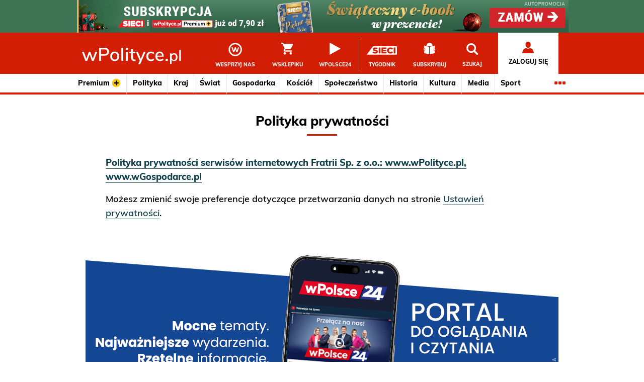

--- FILE ---
content_type: text/html; charset=utf-8
request_url: https://www.google.com/recaptcha/api2/aframe
body_size: 268
content:
<!DOCTYPE HTML><html><head><meta http-equiv="content-type" content="text/html; charset=UTF-8"></head><body><script nonce="VyTxbvfnBKvX6bGW-mDm8w">/** Anti-fraud and anti-abuse applications only. See google.com/recaptcha */ try{var clients={'sodar':'https://pagead2.googlesyndication.com/pagead/sodar?'};window.addEventListener("message",function(a){try{if(a.source===window.parent){var b=JSON.parse(a.data);var c=clients[b['id']];if(c){var d=document.createElement('img');d.src=c+b['params']+'&rc='+(localStorage.getItem("rc::a")?sessionStorage.getItem("rc::b"):"");window.document.body.appendChild(d);sessionStorage.setItem("rc::e",parseInt(sessionStorage.getItem("rc::e")||0)+1);localStorage.setItem("rc::h",'1766622285657');}}}catch(b){}});window.parent.postMessage("_grecaptcha_ready", "*");}catch(b){}</script></body></html>

--- FILE ---
content_type: text/css
request_url: https://static.wpolityce.pl/snippy/c4746c3c5c03b2869c7d700ddcc98df1.css
body_size: 53154
content:
@font-face{font-family:"Muli";font-style:normal;font-weight:600;src:local("Muli SemiBold"),local("Muli-SemiBold"),url("[data-uri]") format("woff2")}@font-face{font-family:"Muli";font-style:normal;font-weight:800;src:local("Muli ExtraBold"),local("Muli-ExtraBold"),url("[data-uri]") format("woff2")}

--- FILE ---
content_type: text/css
request_url: https://static.wpolityce.pl/snippy/f5eedff75d5979869de4cec237ff280e.css
body_size: 18800
content:
@font-face{font-family:"FontAwesome";src:url("https://netdna.bootstrapcdn.com/font-awesome/4.7.0/fonts/fontawesome-webfont.eot?v=4.7.0");src:url("https://netdna.bootstrapcdn.com/font-awesome/4.7.0/fonts/fontawesome-webfont.eot?#iefix&v=4.7.0") format("embedded-opentype"),url("https://netdna.bootstrapcdn.com/font-awesome/4.7.0/fonts/fontawesome-webfont.woff2?v=4.7.0") format("woff2"),url("https://netdna.bootstrapcdn.com/font-awesome/4.7.0/fonts/fontawesome-webfont.woff?v=4.7.0") format("woff"),url("https://netdna.bootstrapcdn.com/font-awesome/4.7.0/fonts/fontawesome-webfont.ttf?v=4.7.0") format("truetype"),url("https://netdna.bootstrapcdn.com/font-awesome/4.7.0/fonts/fontawesome-webfont.svg?v=4.7.0#fontawesomeregular") format("svg");font-weight:normal;font-style:normal}[class*="fa-"]{display:inline-block;font:14px/1 FontAwesome;text-rendering:auto;-webkit-font-smoothing:antialiased;-moz-osx-font-smoothing:grayscale}[class*="fa-"]::before{margin-right:5px}.fa-close:before{content:""}.fa-arrow-circle-o-right:before{content:""}.fa-play:before{content:""}.fa-ellipsis-h:before{content:""}.fa-home:before{content:""}.fa-cog:before{content:""}.fa-power-off:before{content:""}.fa-star:before{content:""}.fa-star-o:before{content:""}.fa-lightbulb-o:before{content:""}body{--primary-color:#d21e04}body.division--sport{--primary-color:#00a000}.checkbox-switch{position:relative}.checkbox-switch input,.checkbox-switch input:active{display:none}.checkbox-switch label{display:flex}.checkbox-switch .checkbox-switch__label{font-size:.8125rem;line-height:18px;display:inline-block}.checkbox-switch .checkbox-switch__checkbox{font-size:12px;line-height:18px;transition:all .2s ease-in-out;position:relative;height:18px;min-width:18px;border-radius:18px;margin-right:8px;cursor:pointer;background-color:#fff}.checkbox-switch .checkbox-switch__checkbox::after{content:"";font:300 11.25px/1 FontAwesome;text-rendering:auto;-webkit-font-smoothing:antialiased;-moz-osx-font-smoothing:grayscale;transition:all .2s ease-in-out;display:block;position:absolute;top:3.6px;height:100%;width:18px;text-align:center;white-space:nowrap;color:rgba(var(--primary-color),0)}.checkbox-switch .checkbox-switch__checkbox:hover::after{color:rgba(var(--primary-color),.5)}.checkbox-switch .checkbox-switch__checkbox--multiple{border-radius:2px}.checkbox-switch input:checked+label .checkbox-switch__checkbox::after{color:var(--primary-color)}html,body,div,span,applet,object,iframe,h1,h2,h3,h4,h5,h6,p,blockquote,pre,a,abbr,acronym,address,big,cite,code,del,dfn,em,img,ins,kbd,q,s,samp,small,strike,strong,sub,sup,tt,var,b,u,i,center,dl,dt,dd,ol,ul,li,fieldset,form,label,legend,table,caption,tbody,tfoot,thead,tr,th,td,article,aside,canvas,details,embed,figure,figcaption,footer,header,hgroup,menu,nav,output,ruby,section,summary,time,mark,audio,video{margin:0;padding:0;border:0;font-size:100%;font:inherit;vertical-align:baseline}article,aside,details,figcaption,figure,footer,header,hgroup,menu,nav,section{display:block}body{line-height:1}ol,ul{list-style:none}blockquote,q{quotes:none}blockquote:before,blockquote:after,q:before,q:after{content:"";content:none}table{border-collapse:collapse;border-spacing:0}html{box-sizing:border-box;font-size:100%;scroll-behavior:smooth}*,*::before,*::after{box-sizing:inherit}.breakpoints{font-family:"xsmall=0em&small=21.25em&smedium=41.25em&medium=61.25em&large=81.25em"}body{margin:0;font-family:"Muli",Arial,sans-serif;font-weight:600;line-height:1.5;color:#000;background-color:#fff;overflow-x:hidden;-webkit-font-smoothing:antialiased;-moz-osx-font-smoothing:grayscale;padding:0;padding-top:7.625rem}@media screen and (min-width:26.25em){body{padding-top:7.5625rem}}@media screen and (min-width:61.25em){body{padding-top:12.75rem}}@media screen and (min-width:81.25em){body{padding-top:11.5rem}}img{display:inline-block;vertical-align:middle}a{color:#000;text-decoration:none;cursor:pointer}a:hover{color:var(--primary-color)}.adunit{position:relative;overflow:hidden;display:flex;flex-direction:column;align-items:center;justify-content:center;background-color:transparent}.adunit.row{margin-top:1.25rem;margin-bottom:0}.adunit.row.adunit-constant-height--360{justify-content:flex-start;padding:0;margin:1.25rem auto}@media screen and (max-width:61.1875em){.adunit.row.adunit-constant-height--360{width:100vw}}.adunit-constant-height--360{min-height:360px;height:360px}.adunit-constant-height--360,.adunit-constant-height--280{overflow:hidden}.adunit-constant-height--360::before,.adunit-constant-height--280::before{font-size:10px;line-height:10px;content:"REKLAMA";margin-bottom:5px;color:#333;text-align:center;letter-spacing:3px}.adunit-constant-height--360--publication,.adunit-constant-height--280--publication{justify-content:flex-start;height:363px}@media screen and (min-width:61.25em){.adunit-constant-height--360--publication,.adunit-constant-height--280--publication{height:383px}}.adunit-constant-height--360--mobile,.adunit-constant-height--280--mobile{display:flex;flex-direction:column}@media screen and (min-width:61.25em){.adunit-constant-height--360--mobile,.adunit-constant-height--280--mobile{height:auto}}blockquote .adunit-constant-height--360{left:-2.5rem;width:calc(100% + 2.5rem)}.adunit-constant-height--280,.adunit-constant-height--480{display:flex;flex-direction:column;justify-content:flex-start;width:100%;padding:0;margin:calc(1.25rem - 2px) auto}@media screen and (min-width:81.25em){.adunit-constant-height--480{height:480px}}.adunit-constant-height--280{height:295px}@media screen and (min-width:41.25em){.adunit-constant-height--280-tile{width:18.75rem;margin:0 0 1.25rem 0}}@media screen and (min-width:81.25em){.tile-container--boxes-row .adunit-constant-height--280-tile{margin-right:1.25rem}}.adunit-constant-height--mgid{height:2410px;overflow:hidden}@media screen and (min-width:22.5em){.adunit-constant-height--mgid{height:2570px}}@media screen and (min-width:23.75em){.adunit-constant-height--mgid{height:2650px}}@media screen and (min-width:25em){.adunit-constant-height--mgid{height:2870px}}@media screen and (min-width:27.5em){.adunit-constant-height--mgid{height:2890px}}@media screen and (min-width:28.125em){.adunit-constant-height--mgid{height:3050px}}@media screen and (min-width:30.0625em){.adunit-constant-height--mgid{height:600px}}@media screen and (min-width:81.25em){.adunit-constant-height--mgid{height:650px}}.tile--ads-half,.tile--ads-rect,.tile--ads-wide{display:flex;flex-direction:column;justify-content:flex-start;align-items:center}.tile--ads-main-col5{width:100%;height:184px;max-height:184px;margin:20px auto;overflow:hidden}.adunit-home-part-najnowsze-informacje{position:relative;position:relative;max-width:81.25rem;margin:0 auto;z-index:1}.adunit-home-part-najnowsze-informacje .tile--ads{width:18.75rem;position:absolute;background-color:#fff}.adunit-home-part-najnowsze-informacje .tile--ads::before{display:none}@media screen and (min-width:41.25em) and (max-width:61.1875em){.adunit-home-part-najnowsze-informacje{width:41.25rem}}@media screen and (min-width:61.25em) and (max-width:81.1875em){.adunit-home-part-najnowsze-informacje{width:61.25rem}}@media screen and (min-width:81.25em){.adunit-home-part-najnowsze-informacje{width:81.25rem}}.adunit-desktop-publication-intext:not(:empty){padding-bottom:18px}.adunit-desktop-publication-under-article-Studio-tv{display:flex;justify-content:center;flex-direction:row;position:relative;overflow:visible}.adunit-desktop-publication-under-article-Studio-tv .area-header{position:absolute;top:-50px;right:0;width:100%}.ad-constant-container--studio-tv{height:700px}@media screen and (min-width:28.1875em){.ad-constant-container--studio-tv{height:755px}}@media screen and (min-width:34.4375em){.ad-constant-container--studio-tv{height:800px}}@media screen and (min-width:39.4375em){.ad-constant-container--studio-tv{height:815px}}@media screen and (min-width:41.25em) and (max-width:61.1875em){.ad-constant-container--studio-tv{height:600px}}@media screen and (min-width:61.25em) and (max-width:81.1875em){.ad-constant-container--studio-tv{height:360px}}@media screen and (min-width:81.25em){.ad-constant-container--studio-tv{height:445px}}.basic-form{max-width:56.25rem;padding:0 1.25rem;margin:0 auto}.basic-form--new-thread{width:100%}@media screen and (min-width:61.25em){.basic-form{padding-right:11.25rem}.basic-form--new-thread{padding:0}}.basic-form .honeypot{display:none}.basic-form__message{font-size:1rem;margin:0 auto;padding:10px 8px;text-align:center;color:#fff}.basic-form__message--info{margin-bottom:1.25rem;background-color:#3adb76}.basic-form__message--fail{margin-top:1.25rem;background-color:#ec5840}.basic-form__form-row:not(:last-child){margin:0 0 1rem}@media screen and (min-width:41.25em){.basic-form__form-row{display:flex}.basic-form__form-row--new-thread{display:block}.basic-form__form-row--new-thread .basic-form__label{text-align:left}}.basic-form__label{font-size:1rem;font-weight:800;display:block;padding-right:2.5rem;margin-bottom:.5rem;color:#b3b3b3}.basic-form__label--required::after{font-size:.69rem;font-weight:800;content:"wymagane";margin-left:.5rem;color:#000}@media screen and (min-width:21.25em){.basic-form__label{padding:.6rem 1.25rem 0 0}}@media screen and (min-width:41.25em){.basic-form__label{width:26%;flex-shrink:0;text-align:right}}@media screen and (min-width:61.25em){.basic-form__label{width:10.63rem}}.basic-form__input-container input[type="email"],.basic-form__input-container input[type="file"],.basic-form__input-container input[type="text"],.basic-form__input-container select,.basic-form__input-container textarea{font-size:1rem;line-height:1.5;width:100%;padding:.5rem;border:1px solid #c7c7c7;color:#646464}.basic-form__input-container--group{display:flex;flex-direction:column;gap:.6rem}@media screen and (min-width:41.25em){.basic-form__input-container{flex-grow:1}.basic-form__input-container--group{flex-direction:row}}.basic-form__select-container{flex-grow:1}.basic-form__files-container{width:100%}.basic-form__files-container .basic-form__input-container{margin-bottom:.5rem}.basic-form__submit-btn{font-size:1.25rem;line-height:1.5;display:inline-block;width:100%;padding:.5rem 1.5rem;border:0;margin-top:1.25rem;color:#fff;background:#0e3e49}.basic-form__submit-btn.disabled{background-color:#c7c7c7;pointer-events:none}@media screen and (min-width:41.25em){.basic-form__submit-btn{width:auto;margin-left:auto}}.basic-form__tos-container{position:relative;margin-bottom:1.25rem}.basic-form__tos-container input[type="checkbox"]{position:absolute;top:.19rem;left:0;height:1.88rem;width:1.88rem}@media screen and (min-width:41.25em){.basic-form__tos-container input[type="checkbox"]{left:18%}}.basic-form__tos-info{font-size:.69rem;line-height:1.5;display:block;margin:0 1.6rem 1rem 2.5rem;color:#646464}.basic-form__tos-info--more{display:none;margin-bottom:0}@media screen and (min-width:41.25em){.basic-form__tos-info{width:74%;margin-right:0;margin-left:auto}}@media screen and (min-width:61.25em){.basic-form__tos-info{width:76%}}.basic-form__tos-info-btn{position:absolute;right:0;top:6.25rem;border:0;box-shadow:none;background-color:#fff;cursor:pointer}.basic-form__tos-info-btn::before{font:21px/34px FontAwesome;content:"";color:var(--primary-color)}@media screen and (min-width:41.25em){.basic-form__tos-info-btn{right:-2rem}}.basic-form .error-list{list-style:none;text-align:right}.box-information{display:none;position:fixed;width:100%;z-index:31536000;padding:15px 10px;background:#fff;color:#333;font:11px/1.4em Verdana,Arial,sans-serif}.box-information .inner-box-info{max-width:1300px;margin:0 auto}.box-information .inner-box-info .close{display:block;float:right;font-size:20px;padding:5px 10px;position:relative;right:0;top:0;cursor:pointer}.box-information .inner-box-info p{padding:0 35px 0 10px;margin-bottom:5px}.box-information .inner-box-info p:last-child{margin:0}#old-ie-info{border-bottom:1px solid #999;top:0}.grid-col-1{width:18.75rem}.grid-col-2{width:38.75rem}.grid-col-3{width:58.75rem}.grid-col-4{width:78.75rem}.row{position:relative;display:flex;flex-direction:column;flex-wrap:nowrap;justify-content:center;max-width:81.25rem;margin:0 auto 1.25rem;padding:0 1.25rem}.row>div:empty{margin:0}@media screen and (min-width:41.25em) and (max-width:61.1875em){.row{width:41.25rem}}@media screen and (min-width:61.25em) and (max-width:81.1875em){.row{width:61.25rem}}@media screen and (min-width:81.25em){.row{width:81.25rem}}@media screen and (min-width:61.25em){.row{justify-content:space-between}}.content-blocked{position:relative;pointer-events:none;overflow:hidden}.content-blocked::after{content:"";display:block;position:fixed;top:7.625rem;bottom:0;left:0;right:0;background-color:rgba(0,0,0,0.6);z-index:10001;pointer-events:none}.content-blocked .main-nav__item--user,.content-blocked .main-nav__item--menu-button{pointer-events:all;z-index:10002}.content-blocked .header-boost,.content-blocked .page-header{position:relative}.content-blocked .header-boost::after,.content-blocked .page-header::after{content:"";display:block;position:fixed;left:0;right:0;background-color:rgba(0,0,0,0.6);z-index:10001}.content-blocked .header-boost::after{top:0;height:4.0625rem;z-index:10010}.content-blocked .page-header::after{top:4.0625rem;height:3.5625rem}@media screen and (min-width:26.25em){.content-blocked::after{top:7.625rem}.content-blocked.no-boost::after{top:3.5625rem}.content-blocked .header-boost::after{height:4.0625rem}.content-blocked .page-header::after{top:4.0625rem;height:3.5625rem}}@media screen and (min-width:41.25em){.content-blocked::after{top:7.625rem}.content-blocked .header-boost::after{height:4.0625rem}.content-blocked .page-header::after{top:4.0625rem;height:3.5625rem}}@media screen and (min-width:61.25em){.content-blocked::after{top:9.6875rem}.content-blocked.no-boost::after{top:5.625rem}.content-blocked .header-boost::after{height:4.0625rem}.content-blocked .page-header::after{top:4.0625rem;height:5.625rem}}@media screen and (min-width:81.25em){.content-blocked::after{top:8.8125rem}.content-blocked.no-boost::after{top:4.75rem}.content-blocked .header-boost::after{height:4.0625rem}.content-blocked .page-header::after{top:4.0625rem;height:4.75rem}}.edition-header{flex-direction:row;justify-content:space-between;align-items:center;gap:1.5rem;margin-top:2.5rem;max-width:100vw}.edition-header__logo-part{position:relative;display:flex;flex-direction:column;gap:.3125rem;align-items:flex-start;max-width:60%}@media screen and (min-width:30em){.edition-header__logo-part{max-width:50%}}.edition-header__logo-part-header{display:flex;align-items:center;gap:.5rem}.edition-header__logo-part-header span{font-size:22px}@media screen and (min-width:30em){.edition-header__logo-part-header span{font-size:1.625rem}}@media screen and (min-width:41.25em){.edition-header__logo-part-header span{font-size:2rem}}.edition-header__logo{display:block;height:auto;width:50%;max-width:9.375rem}.edition-header__title{font-size:.875rem}.edition-header__link{font-size:.8125rem;display:flex;flex-direction:column;justify-content:center;gap:.3125rem;text-transform:uppercase}@media screen and (min-width:30em){.edition-header__link{flex-direction:row-reverse;align-items:center;gap:.625rem}}@media screen and (min-width:33.125em){.edition-header__link{font-size:.875rem}}@media screen and (min-width:30em){.edition-header__link-part-text{width:10rem;text-align:right}}.edition-header__link-part-covers{position:relative;text-align:right}@media screen and (min-width:30em){.edition-header__link-part-covers{max-width:13.75rem}}@media screen and (min-width:33.125em){.edition-header__link-part-covers{max-width:11.25rem}}.edition-header__covers{display:none}@media screen and (min-width:30em){.edition-header__covers{display:block;max-width:100%;margin-top:.3125rem}}.edition-header__icon{font-size:2.1875rem;color:var(--primary-color)}.edition-header__hidden-text{display:none}@media screen and (min-width:30em){.edition-header__hidden-text{display:inline}}.autopromo-container{margin-bottom:0}.autopromo-container::before{content:"";display:block;position:absolute;top:-1.25rem;left:0;right:0;bottom:0;background-color:#fff;z-index:-1}.autopromo{display:none;justify-content:center;align-items:center;margin-bottom:1.25rem;overflow:hidden}.autopromo--footer{height:18.75rem;margin-bottom:0}.autopromo--publ{height:11.25rem;margin:1.25rem auto 0}.autopromo--comments{height:12.5rem}@media screen and (max-width:41.1875em){.autopromo--footer-1,.autopromo--comments-small,.autopromo--publ-1{display:flex}.autopromo--footer-1 img,.autopromo--comments-small img,.autopromo--publ-1 img{max-width:100vw;height:auto}}@media screen and (min-width:41.25em) and (max-width:61.1875em){.autopromo--footer-2,.autopromo--comments-smedium,.autopromo--publ-2{display:flex}}@media screen and (min-width:61.25em) and (max-width:81.1875em){.autopromo--footer-3,.autopromo--comments-smedium,.autopromo--publ-2{display:flex}}@media screen and (min-width:81.25em){.autopromo--footer-4,.autopromo--comments-medium,.autopromo--publ-3{display:flex}}.gdpr-container{position:relative;display:flex;flex-direction:column;justify-content:center;width:100%;min-height:15.625rem;padding:1.875rem;background-color:#f6f6f6}@media screen and (min-width:30em){.gdpr-container{background-color:#f6f6f6;background-image:url(/img/tcf-blocked.svg);background-size:18%;background-repeat:no-repeat;background-position:20px center;align-items:flex-end}}.gdpr-container__btn{position:relative;display:flex;padding:.6rem 1.4rem;border:0;margin:1rem auto 0;color:#fff;background-color:var(--primary-color);cursor:pointer}@media screen and (min-width:30em){.gdpr-container__btn{margin-left:0;margin-right:0}}.gdpr-container .gdpr-container__text{font-size:14px;display:block;max-width:20rem;margin:.3125rem auto 0;color:#646464;text-align:center}@media screen and (min-width:30em){.gdpr-container .gdpr-container__text{font-size:16px;margin-left:0;margin-right:0;max-width:22rem;text-align:right}}.gdpr-container--popler,.gdpr-container--sejm,.gdpr-container--vimeo,.gdpr-container--youtube{position:absolute;top:0;left:0;width:100%;height:100%;min-height:0}@media screen and (min-width:21.25em){.gdpr-container--popler,.gdpr-container--sejm,.gdpr-container--vimeo,.gdpr-container--youtube{min-height:0}}@media screen and (min-width:81.25em){.gdpr-container--popler,.gdpr-container--sejm,.gdpr-container--vimeo,.gdpr-container--youtube{padding-left:4.375rem;padding-right:4.375rem;background-position:70px center}}.gdpr-container--insta,.gdpr-container--twitter{width:100%;max-width:34.375rem;min-height:8.125rem;height:15.625rem;margin:3.125rem auto 5rem}.gdpr-container--insta{height:8.125rem;margin:0 auto}.gdpr-container--fb-post{max-width:34.375rem;height:15.625rem;margin:3.125rem auto}.gdpr-container--fb-video{max-width:34.375rem;height:15.625rem;margin:3.125rem auto}@media screen and (min-width:41.25em){.gdpr-container--tvp{min-height:18.75rem}}@media screen and (min-width:81.25em){.gdpr-container--tvp-main{min-height:32.875rem}}.popup-apology{position:absolute;top:1000px;left:30%;display:block;z-index:120}.popup-apology__btn{position:absolute;top:0;right:0;display:block;height:40px;width:130px;border:0;background-color:transparent;box-shadow:none;cursor:pointer}.live-coverage-point{position:relative;display:inline-block;padding:2px 12px;border:1px solid #b3b3b3;border-radius:6px;margin:10px 20px;z-index:1;color:var(--primary-color)}.live-coverage-point::before,.live-coverage-point::after{content:"";position:absolute;top:50%;height:1px;z-index:-1}.live-coverage-point::before{left:-1.25rem;width:80vw;background-color:#b3b3b3}@media screen and (min-width:41.25em) and (max-width:61.1875em){.live-coverage-point::before{width:33.13rem}}@media screen and (min-width:61.25em) and (max-width:81.1875em){.live-coverage-point::before{width:34.38rem}}@media screen and (min-width:81.25em){.live-coverage-point::before{width:51.88rem}}.live-coverage-point::after{left:0;width:100%;background-color:#fff}.premium{position:relative}.premium__info-wrapper,.premium__content-text{width:90%;max-width:53.13rem;margin:1.88rem auto}@media screen and (min-width:61.25em){.premium__info-wrapper,.premium__content-text{width:80%}}.premium__text-icon{font-weight:800;white-space:nowrap}.premium .premium__info,.premium .premium__link{font:800 1.2rem/1.6 "Muli",Arial,sans-serif;padding:0;color:#646464}@media screen and (min-width:61.25em){.premium .premium__info,.premium .premium__link{font-size:1.4rem}}.premium .premium__link{color:var(--primary-color)}.premium--article::before{content:"";position:absolute;top:-8rem;display:block;width:100%;height:6.25rem;background:linear-gradient(to top,#fff 20px,rgba(255,255,255,0))}.premium--has-access{margin:1.88rem auto}.premium--has-access .premium__info{font-size:1.13rem;color:#3c763d}.premium-icon--article{position:absolute;width:1.5625rem;bottom:.31rem;right:.31rem}@media screen and (min-width:41.25em){.premium-icon--article{width:1.875rem}}@media screen and (min-width:61.25em){.premium-icon--article{width:2.19rem;max-width:none;right:.63rem}}.premium-icon--article-lead{position:absolute;width:10vw;max-width:2.19rem;right:.63rem;bottom:.63rem}.premium-icon--article-listed{width:1.25rem;margin:0 .25rem 0 -.63rem}.premium-icon--search{position:absolute;bottom:1.7rem;right:.63rem;width:1.88rem;z-index:1}@media screen and (min-width:30em){.premium-icon--search{bottom:.5rem;right:.5rem}}.premium-icon--related{position:absolute;right:.63rem;top:7.63rem}.premium-icon--submenu{width:1.13rem}.premium-icon--publication{display:inline-block;height:1.2rem;margin-bottom:.31rem}.premium-icon--mobile-comments{margin-bottom:-0.19rem}.premium-icon--article-journalism{position:absolute;right:.625rem;bottom:.625rem}@media screen and (min-width:61.25em){.premium-icon--article{bottom:.63rem}.premium-icon--article-lead{width:2.19rem}}.sp-offer{position:relative;width:100%;margin:3rem auto}.sp-offer__header{font-size:1.3rem;color:#fff;background-color:#0e3e49;padding:1rem 1.5rem;text-align:center}.sp-offer__header--comments{color:#0e3e49;background-color:#bdd4ed}@media screen and (min-width:81.25em){.sp-offer__header{font-size:1.1rem;padding:.3rem}}.sp-offer__content{position:relative;width:97%;margin:0 auto 2rem;border:2px solid #0e3e49;border-top:0;padding:2rem 1.2rem}.sp-offer__content--comments{border-color:#bdd4ed}@media screen and (min-width:81.25em){.sp-offer__content{padding:2.5rem 1.2rem 2.5rem 40%}.sp-offer__content--comments{padding:.5rem 3.5rem}}.sp-offer__img{display:block;width:100%;max-width:15.625rem;height:auto;margin:2rem auto}@media screen and (min-width:81.25em){.sp-offer__img{position:absolute;left:2rem;top:-0.2rem;max-width:16.875rem}}.sp-offer .sp-offer__text{font-size:1.1rem;color:#0e3e49;text-align:center}.sp-offer .sp-offer__text b{font-weight:800}@media screen and (min-width:81.25em){.sp-offer .sp-offer__text{font-size:1.2rem;text-align:left}}.sp-offer .sp-offer__text-small{font-size:.9rem;padding-bottom:2rem;border-bottom:2px solid #bdd4ed;margin-bottom:2rem;color:#b3b3b3}@media screen and (min-width:81.25em){.sp-offer .sp-offer__text-small{padding-bottom:0;border-bottom:0;margin-bottom:1rem}}@media screen and (min-width:81.25em){.sp-offer .sp-offer__comments-link{display:flex;gap:3rem;justify-content:space-between;align-items:center}}.sp-offer .sp-offer__text-big{font-size:1.3rem;font-weight:800}.sp-offer .sp-offer__text-big span{white-space:nowrap}.sp-offer .sp-offer__text-big--comments{margin:.8rem auto 1.5rem}@media screen and (min-width:81.25em){.sp-offer .sp-offer__text-big{margin-bottom:1rem}}.sp-offer .sp-offer__link{font-size:1.3rem;font-weight:800;display:block;width:100%;padding:.8rem 1rem;text-align:center;text-transform:uppercase;text-decoration:none;color:#fff;background-color:var(--primary-color)}.sp-offer .sp-offer__link:active,.sp-offer .sp-offer__link:visited{color:#fff}@media screen and (min-width:81.25em){.sp-offer .sp-offer__link{font-size:1.1rem;display:inline-block;width:auto;padding:.3rem 3rem}.sp-offer .sp-offer__link--comments{flex-grow:1}}.sp-offer--comments{margin:2rem auto}.sp-offer__login{font-size:1.1rem;margin:.8rem 0 0;color:#0e3e49}.sp-offer__login a{font-weight:800;color:#0e3e49;text-decoration:underline}.sp-offer__login--comments{margin-top:1.2rem}@media screen and (min-width:81.25em){.sp-offer__login--comments{margin:0 0 1.2rem}}.premium-off .premium-icon{display:none;opacity:0}.publication-listed__single{padding-bottom:1.25rem;border-bottom:1px solid #e6e6e6;margin-bottom:1rem}.publication-listed__title{font-size:1.3rem;font-weight:800;line-height:1.2;margin-bottom:.625rem}@media screen and (min-width:41.25em){.publication-listed__title{font-size:1.5rem}}.publication-listed__details-container{margin-bottom:.625rem}@media screen and (min-width:30em){.publication-listed__details-container{display:flex;position:relative}}@media screen and (min-width:61.25em){.publication-listed__details-container{margin-bottom:1.25rem}}.publication-listed__img-container{position:relative}@media screen and (min-width:30em){.publication-listed__img-container{flex-shrink:0;width:11.25rem;margin-right:.63rem;background-color:rgba(230,230,230,0.4)}.publication-listed__img-container::after{content:"";font:300 28px/1 FontAwesome;color:#e6e6e6;text-rendering:auto;-webkit-font-smoothing:antialiased;-moz-osx-font-smoothing:grayscale;position:absolute;top:50%;left:50%;transform:translate(-50%,-50%)}}@media screen and (min-width:61.25em){.publication-listed__img-container{margin-right:1.25rem}}.publication-listed__img{position:relative;width:auto;height:auto;max-width:100%;margin-bottom:1.25rem;z-index:1}@media screen and (max-width:41.1875em){.publication-listed__img{width:100%;aspect-ratio:2.41/1}}@media screen and (min-width:30em){.publication-listed__img{margin-bottom:0}}.publication-listed__desc{line-height:1.3}.publication-listed__link{font-size:.75rem;display:block;overflow:hidden;white-space:nowrap;text-overflow:ellipsis;color:#646464}.section__header{position:relative;margin:1.25rem auto 2.5rem}.section__header--home-page{margin:0 auto 1.4rem}@media screen and (max-width:41.1875em){.section__header{display:none}}.section__title{font:800 1.625rem "Muli",Arial,sans-serif;position:relative;color:#000;text-align:center}.section__title::after{content:"";display:block;margin:.625rem auto 0;width:3.75rem;height:.1875rem;background-color:var(--primary-color);z-index:999}.section__title--tag::first-letter {text-transform:uppercase}.section__title--authors{margin-bottom:1.25rem}.section__title--edition{font-size:1rem}.section__title--edition::after{display:none}.section__title-icon{height:1.88rem;margin:-.31rem 0 0 .31rem}.tile{font:800 1rem "Muli",Arial,sans-serif;width:100%;height:100%;margin:0 auto 1.25rem;border-bottom:1px solid #c8c8c8}.tile__link{display:block}.tile__image-container{position:relative;min-height:3.13rem}.tile__image-container picture{font-size:.75rem;font-weight:600}@media screen and (min-width:41.25em){.tile__image-container{height:11.88rem}}.tile__image{display:block;width:100%;height:auto}.tile__tvp-logo{position:absolute;top:.625rem;right:.625rem;width:40%;max-width:4.6875rem;height:auto}.tile__comments{font:800 .625rem "Muli",Arial,sans-serif;position:absolute;top:0;left:0;padding:.125rem .25rem;background-color:#fff;color:var(--primary-color)}@media screen and (min-width:41.25em){.tile__comments{font-size:.6875rem;padding:0 .375rem .25rem 0}.tile__comments::before{font-family:FontAwesome;content:"";margin-right:.5rem}}.tile .ticker{position:absolute;bottom:0;left:0;width:calc(100% - 2.1875rem)}.tile .ticker__text{font:800 .63rem/1.1 "Muli",Arial,sans-serif;display:inline-block;position:relative;padding:.4rem .6rem;text-transform:uppercase;color:#fff;background-color:var(--primary-color)}.tile .ticker.ellipsis{overflow:hidden;line-height:1.1;max-height:2.2em}.tile .ticker.ellipsis>*{max-height:inherit}@media screen and (min-width:37.5em){.tile .ticker.ellipsis{overflow:hidden;line-height:1.4;max-height:2.8em}.tile .ticker.ellipsis>*{max-height:inherit}}@media screen and (min-width:41.25em){.tile .ticker{width:calc(100% - 3.4rem)}}.tile .ticker__text{padding:.1rem .2rem}@media screen and (max-width:25em){.tile .ticker__text{word-break:normal}}@media screen and (min-width:37.5em){.tile .ticker__text{font-size:.75rem;padding:.4rem .6rem}}.tile__title{font-size:1rem;font-weight:800;line-height:1.4;color:#000;margin:.8em 0 0}.tile__title.ellipsis{overflow:hidden;line-height:1.4;max-height:5.6em}.tile__title.ellipsis>*{max-height:inherit}.tile--regular .tile__title{color:#0e3e49}@media screen and (min-width:41.25em){.tile--regular .tile__image{width:18.75rem;height:11.875rem}}.tile--journalism .tile__title-container{display:flex;flex-direction:column;justify-content:space-between;position:relative;flex-grow:1}@media screen and (min-width:41.25em){.tile--journalism .tile__title-container{flex-direction:column-reverse}}.tile--journalism .tile__title{font:600 .9375rem "Muli",Arial,sans-serif;text-align:center;color:#646464}.tile--journalism .tile__title.ellipsis{overflow:hidden;line-height:1.3;max-height:5.2em}.tile--journalism .tile__title.ellipsis>*{max-height:inherit}.tile--journalism .tile__author{font:800 .75rem "Muli",Arial,sans-serif;position:relative;display:flex;align-items:center;margin-top:.3rem}.tile--journalism .tile__author-image{width:8vw;height:8vw;max-width:1.875rem;max-height:1.875rem;margin-right:.5rem}.tile--journalism .tile__author-name{font-size:.75rem;font-weight:800;line-height:1.2;width:100%;white-space:nowrap;overflow:hidden;text-overflow:ellipsis;color:var(--primary-color)}@media screen and (min-width:41.25em){.tile--journalism .tile__image-container{height:10.625rem}.tile--journalism .tile__image{height:10.625rem}}.poll{font-family:"Muli",Arial,sans-serif;font-weight:600;width:100%;height:100%;position:relative;background-color:var(--primary-color);color:#fff;overflow:hidden;z-index:0}.poll:hover{overflow:auto;z-index:99}.poll .poll-container{min-height:18.75rem;padding:1rem 1.25rem;background-color:inherit}.poll button{-webkit-appearance:none;-moz-appearance:none;padding:0;border:0;border-radius:0;line-height:1;background:transparent;cursor:pointer;font-size:1rem;font-weight:800;display:block;margin:auto;padding:.4rem .8rem;border-radius:.125rem;background-color:#fff;color:var(--primary-color)}[data-whatinput='mouse'] .poll button{outline:0}.poll__title{font:800 1.125rem/1.3125rem "Muli",Arial,sans-serif;margin-bottom:.625rem;text-align:center}.poll__title p{font:italic 600 .75rem/1.3 "Muli",Arial,sans-serif;margin:.625rem auto 0}.poll .poll__list--choices{margin-bottom:1.25rem}.poll .poll__list--choices li{margin-bottom:.625rem}.poll .poll__list--results .result-bar{position:relative;width:100%;margin-top:.4rem;background-color:#af1600}.poll .poll__list--results .result-bar .result{font-size:.75rem;font-weight:800;position:relative;height:auto;width:0;background-color:#fff;color:#000;text-align:right;padding:.2rem .4rem}.poll .poll__list--results .result-bar .result span{position:relative;top:1px;text-shadow:.0625rem .0625rem #fff}.poll .loading-error{padding-top:0}.poll .loading-error p{color:#fff;text-align:left}.report-with-reason{position:fixed;top:0;left:0;width:100%;height:100%;display:flex;justify-content:center;align-items:center;background-color:rgba(0,0,0,0.7);z-index:10000}.report-with-reason__content{padding:.8rem 1rem;border-radius:.3rem;box-shadow:0 0 5px rgba(0,0,0,0.5);max-height:90%;width:28rem;max-width:90%;overflow:auto;background-color:#fff}.report-with-reason__radio-group{position:relative;max-height:50vh;overflow:auto;margin-top:.625rem}.report-with-reason__textarea,.report-with-reason__checked-option-btn{line-height:2rem;display:block;width:100%;max-width:100%;padding:.5rem .63rem;border:1px solid #c7c7c7;border-radius:0;color:#646464;background-color:transparent;text-align:left}.report-with-reason__checked-option-btn{position:relative;padding-right:1.5rem;cursor:pointer}.report-with-reason__checked-option-btn::after{content:"";font:300 14px/1 FontAwesome;text-rendering:auto;-webkit-font-smoothing:antialiased;-moz-osx-font-smoothing:grayscale;transition:all .2s ease-in-out;position:absolute;top:.625rem;right:.625rem}.report-with-reason__checked-option-btn--opened::after{transform:rotate(180deg)}.report-with-reason__radio{position:relative;display:block;width:100%;max-width:100%;padding:.5rem .63rem;color:#646464}.report-with-reason__radio label{display:block;position:relative;padding-left:1rem;cursor:pointer}.report-with-reason__radio label::before{content:"";display:block;position:absolute;top:4px;left:0;height:.9375rem;width:.375rem;margin-right:10%;border-radius:3px;background-color:rgba(100,100,100,0.2)}.report-with-reason__radio input{position:absolute;top:0;left:0;opacity:0}.report-with-reason__radio input:checked+label::before{background-color:#0e3e49}.report-with-reason__label{font-size:1rem;font-weight:800;display:block;margin:1rem 0 .3rem;text-transform:uppercase;color:#0e3e49}.report-with-reason__label--main{margin-top:0}.report-with-reason__buttons{display:flex;justify-content:flex-end;margin-top:1rem}.report-with-reason__success{color:#1faa53;text-align:center}.widget-article-list__item{display:flex;align-items:center;border-bottom:1px solid #e6e6e6;margin-bottom:.5rem;padding-bottom:.4375rem}.widget-article-list__item::before{font-size:.6rem;content:"•";display:block;color:var(--primary-color);margin-left:.13rem}.widget-article-list__link{display:block;padding-left:.25rem;color:#000}.widget-article-list__link:hover{transition:.12s all ease-in-out;color:var(--primary-color)}.widget-article-list__link--premium{display:flex;align-items:center}.widget-article-list__title{font:800 .75rem/1.4 "Muli",Arial,sans-serif}@media screen and (min-width:41.25em){.widget-article-list .widget-article-list__title.ellipsis{width:16.9375rem;white-space:nowrap;overflow:hidden;text-overflow:ellipsis}.widget-article-list .widget-article-list__link--premium .ellipsis{width:16.125rem}}@media screen and (max-width:41.1875em){.widget-article-list .widget-article-list__item{padding-left:.5rem;padding-right:.5rem}}.btn-backward,.btn-up{transition:transform .2s ease-in-out;transform:scale(0);position:fixed;bottom:20px;width:45px;height:45px;border:0;border-radius:100%;color:#fff;text-align:center;background-color:var(--primary-color);z-index:100}.btn-backward.active,.btn-up.active{transform:scale(1)}.btn-backward{line-height:52px;left:30px}.btn-backward::before{content:"";font:300 23px/1 FontAwesome;color:#fff;text-rendering:auto;-webkit-font-smoothing:antialiased;-moz-osx-font-smoothing:grayscale;position:relative;left:-2px}.btn-up{line-height:48px;right:30px}.btn-up::before{content:"";font:300 23px/1 FontAwesome;color:#fff;text-rendering:auto;-webkit-font-smoothing:antialiased;-moz-osx-font-smoothing:grayscale}.header-with-boost{transition:all .4s ease-in-out;position:fixed;top:0;left:0;right:0;z-index:10000}.header-with-boost.boost-hidden{transform:translateY(-4.0625rem)}@media screen and (min-width:26.25em){.header-with-boost.boost-hidden{transform:translateY(-4.0625rem)}}@media screen and (min-width:61.25em){.header-with-boost.boost-hidden{transform:translateY(-4.0625rem)}}.header-boost{position:relative;height:4.0625rem;z-index:10000}.header-boost__link{display:flex;width:100%;height:100%;padding:0}@media screen and (min-width:26.25em){.header-boost{height:4.0625rem}}@media screen and (min-width:61.25em){.header-boost{height:4.0625rem;background-color:#d21e04}}.header-boost--promo{text-align:center;background-color:#d21e04}.header-boost--promo .header-boost__link{justify-content:center;max-width:20rem;margin:0 auto}.header-boost--promo .header-boost__link img{width:auto;height:auto}@media screen and (min-width:41.25em){.header-boost--promo .header-boost__link{max-width:41.25rem}}@media screen and (min-width:61.25em){.header-boost--promo .header-boost__link{max-width:61.25rem}}@media screen and (min-width:81.25em){.header-boost--promo .header-boost__link{max-width:81.25rem}}.page-header{position:relative;width:100%;background-color:var(--primary-color)}body .page-header{z-index:9999}.page-header .row{flex-direction:row;margin-bottom:0}.page-header .row>*{display:flex;align-items:center}.page-header .logo{margin:0 .5rem 0 -.5rem}.page-header .logo img{transition:all .4s ease-in-out;height:2.06rem}.page-header .logo__link{transition:all .4s ease-in-out;font-size:2.5rem;width:100%;height:100%;position:relative;display:flex;align-items:center;width:12.5rem;height:100%;min-height:3.5625rem;padding-top:.19rem;color:#fff}.page-header .logo__mourning{transition:all .4s ease-in-out;position:absolute;top:.875rem;right:-1.875rem;height:2.25rem;width:auto}@media screen and (min-width:61.25em){.page-header .logo__mourning{top:1.75rem}}@media screen and (min-width:81.25em){.page-header .logo__mourning{top:1.375rem}}@media screen and (max-width:41.1875em){.page-header .logo{padding-left:1.25rem}}@media screen and (max-width:61.1875em){.page-header{height:3.5625rem;box-shadow:0 0 .625rem rgba(0,0,0,0.5)}}@media screen and (max-width:81.1875em){.page-header{margin-bottom:1.25rem}}@media screen and (min-width:61.25em){.page-header{transition:all .4s ease-in-out;height:5.625rem;margin-bottom:3.9375rem}}@media screen and (min-width:81.25em){.page-header{height:4.75rem}}@media screen and (min-width:61.25em){.page-header.page-header--min{transition:all .4s ease-in-out;position:relative;height:3.125rem}.page-header.page-header--min ul li.user-tooltip{top:1.75rem}.page-header.page-header--min .logo__link{display:flex;justify-content:center;height:3.125rem}.page-header.page-header--min .logo__link img{transition:all .4s ease-in-out;transform:scale(.8)}.page-header.page-header--min .logo__link .logo__mourning{right:-.625rem;top:.625rem;height:2rem}}.main-nav__list{display:flex;flex-direction:row;justify-content:center}.main-nav__link{font:800 .625rem "Muli",Arial,sans-serif;display:flex;flex-direction:column;align-items:center}.main-nav--header{transition:all .4s ease-in-out;justify-content:flex-end;width:100%}.main-nav--header svg{display:block;fill:#fff}.main-nav--header .main-nav__list-container{width:100%;height:100%;display:flex}.main-nav--header .main-nav__link{transition:all .2s ease-in-out;justify-content:space-evenly;flex-grow:1;height:100%;padding:1rem 1.2rem;color:#fff;text-transform:uppercase;text-align:center}.main-nav--header .main-nav__link:hover{background-color:#fff;color:var(--primary-color)}.main-nav--header .main-nav__link:hover svg{fill:var(--primary-color)}.main-nav--header .main-nav__link svg{transition:all .4s ease-in-out}.main-nav--header .main-nav__link .icon{transition:all .4s ease-in-out;position:relative;display:block;height:1.5rem;margin-bottom:.5rem}.main-nav--header .main-nav__item{position:relative;display:flex;flex-direction:column;align-items:center;justify-content:center}.main-nav--header .main-nav__item--wesprzyj{width:7.1875rem}.main-nav--header .main-nav__item--wesprzyj svg{height:110%;width:auto}.main-nav--header .main-nav__item--wesprzyj:hover circle{stroke:var(--primary-color)}.main-nav--header .main-nav__item--wesprzyj:hover polygon{fill:var(--primary-color)}.main-nav--header .main-nav__item--edition .icon{display:flex;align-items:flex-end}.main-nav--header .main-nav__item--wpolsce{position:relative}.main-nav--header .main-nav__item--wpolsce+.main-nav__item{margin-left:-1px}.main-nav--header .main-nav__item--wpolsce::after{content:"";position:absolute;display:block;width:1px;height:70%;top:50%;transform:translateY(-50%);background-color:#fff;right:0}.main-nav--header .main-nav__item--edition svg{height:auto;width:3.75rem}.main-nav--header .main-nav__item--edition .st0{fill:#fff}.main-nav--header .main-nav__item--edition .st1{fill:var(--primary-color)}.main-nav--header .main-nav__item--edition:hover .st0{fill:var(--primary-color)}.main-nav--header .main-nav__item--edition:hover .st1{fill:#fff}.main-nav--header .main-nav__item--search{position:relative;margin:0 1rem 0 0}.main-nav--header .main-nav__item--search .main-nav__link{display:none}.main-nav--header .main-nav__item--search .search{display:flex}.main-nav--header .main-nav__item--search .search__input{transition:all .2s ease-in-out;font:800 1.125rem "Muli",Arial,sans-serif;width:16.25rem;height:2.125rem;border:0;padding:0 0 0 .8rem;color:#b3b3b3;background-color:#fff;outline:0}.main-nav--header .main-nav__item--search .search__button{display:none}.main-nav--header .main-nav__item--search .search__label{transition:all .2s ease-in-out;display:flex;justify-content:center;align-items:center;height:2.125rem;padding:0 .8rem;background-color:#fff}.main-nav--header .main-nav__item--search .search__label svg{fill:var(--primary-color)}.main-nav--header .main-nav__item--search .search__label svg:hover{cursor:pointer}@media screen and (min-width:81.25em){.main-nav--header .main-nav__item--search .search{width:19.375rem}}@media screen and (min-width:61.25em) and (max-width:81.1875em){.main-nav--header .main-nav__item--search{min-width:4.375rem}.main-nav--header .main-nav__item--search .search{position:absolute;top:.7rem;right:.3rem;align-items:center;opacity:0;z-index:-1}.main-nav--header .main-nav__item--search .search__input{transition:all .2s ease-in-out;width:2.125rem}.main-nav--header .main-nav__item--search .main-nav__link{display:flex}.main-nav--header .main-nav__item--search .main-nav__link .text{transition:opacity .2s ease-in-out;opacity:1}.main-nav--header .main-nav__item--search.is-active .main-nav__link:hover{background-color:inherit;color:#fff}.main-nav--header .main-nav__item--search.is-active .main-nav__link .text{opacity:0}.main-nav--header .main-nav__item--search.is-active .search{opacity:1;display:flex;top:.7rem;right:.3rem;z-index:99}.main-nav--header .main-nav__item--search.is-active .search__input{width:35rem;height:4.2rem;right:3.125rem}.main-nav--header .main-nav__item--search.is-active .search__label{height:4.2rem}}@media screen and (max-width:61.1875em){.main-nav--header .main-nav__item--submenu{padding:1rem 1rem 0;margin-top:1rem;border-top:1px solid var(--primary-color)}}@media screen and (min-width:61.25em){.main-nav--header .main-nav__item--submenu{position:absolute;width:100vw;bottom:-2.0625rem;left:calc((100vw - 58.75rem - 2.5rem) / (-2));border-bottom:4px solid var(--primary-color);background-color:#fff}}@media screen and (min-width:81.25em){.main-nav--header .main-nav__item--submenu{bottom:-2.25rem;left:calc((100vw - 78.75rem - 2.5rem) / (-2))}}.main-nav--header .main-nav__item--user{transition:all .4s ease-in-out;background-color:#fff}.main-nav--header .main-nav__item--user svg{transition:all .4s ease-in-out;fill:var(--primary-color);margin-bottom:.5rem}.main-nav--header .main-nav__item--user ul{width:100%;min-width:7.5rem;display:flex;flex-direction:column;justify-content:center;align-items:center}.main-nav--header .main-nav__item--user ul li{font:800 .75rem "Muli",Arial,sans-serif;display:flex;line-height:1.3}.main-nav--header .main-nav__item--user ul li.log-in a{font-weight:800;display:flex;flex-direction:column;justify-content:center;align-items:center;padding:0 1rem;text-align:center;text-transform:uppercase;color:#000}.main-nav--header .main-nav__item--user ul li.log-in a span{transition:all .2s ease-in-out}.main-nav--header .main-nav__item--user ul li.logged-as{transition:all .4s ease-in-out;color:#b3b3b3;margin-bottom:.1875rem;text-align:center;z-index:10}.main-nav--header .main-nav__item--user ul li.user{flex-wrap:wrap;position:relative}.main-nav--header .main-nav__item--user ul li.user .user__username{font-size:.8rem;font-weight:800;margin:0 .1875rem;text-align:right;color:var(--primary-color)}@media screen and (min-width:61.25em){.main-nav--header .main-nav__item--user ul li.user .user__username{width:6.25rem;white-space:nowrap;overflow:hidden;text-overflow:ellipsis;padding-bottom:.5rem;margin:0;text-align:center}.main-nav--header .main-nav__item--user ul li.user:hover+.user-tooltip{opacity:1;pointer-events:all}}.main-nav--header .main-nav__item--user ul li.logout a{font-size:.75rem;font-weight:800;display:flex;justify-content:center;align-items:center;color:inherit;text-decoration:underline;text-transform:uppercase;text-align:center}.main-nav--header .main-nav__item--user ul .user-tooltip__username{font-weight:800;transition:all .2s ease-in-out;display:block;margin-bottom:.625rem;color:var(--primary-color)}.main-nav--header .main-nav__item--user ul .user-tooltip__username:first-child{display:none}@media screen and (min-width:61.25em){.main-nav--header .main-nav__item--user ul .user-tooltip{transition:all .2s ease-in-out;opacity:0;display:block;position:absolute;top:55px;right:-5px;width:auto;min-width:12.5rem;border-radius:.3125rem;background-color:#000;padding:.625rem 1.25rem;z-index:10;box-shadow:0 0 1rem 0 rgba(0,0,0,0.2);text-align:center;pointer-events:none}.main-nav--header .main-nav__item--user ul .user-tooltip:hover{opacity:1;pointer-events:all}.main-nav--header .main-nav__item--user ul .user-tooltip__username{margin-bottom:0;color:rgba(255,255,255,0.8)}.main-nav--header .main-nav__item--user ul .user-tooltip__username:hover{color:#fff}.main-nav--header .main-nav__item--user ul .user-tooltip__username:first-child{display:block;white-space:nowrap;margin-bottom:.3125rem}}@media screen and (min-width:68.75em){.main-nav--header .main-nav__item--user ul .user-tooltip{right:-3vw}}@media screen and (min-width:81.25em){.main-nav--header .main-nav__item--user ul .user-tooltip{top:48px;right:-5px}}@media screen and (min-width:87.5em){.main-nav--header .main-nav__item--user ul .user-tooltip{right:auto;left:50%;transform:translateX(-50%)}}.main-nav--header .main-nav__item--user ul.is-logged-in{padding:.625rem}@media screen and (min-width:61.25em){.main-nav--header .main-nav__item--user{transition:all .4s ease-in-out;height:5.125rem}}@media screen and (min-width:81.25em){.main-nav--header .main-nav__item--user{height:4.3125rem}}.main-nav--header .main-nav__item--menu-button{display:none}.main-nav--header .main-nav__item--menu-button .main-nav__link{border:0;color:#fff;background-color:var(--primary-color)}.main-nav--header .main-nav__item--menu-button .main-nav__link svg{display:block;margin:.3rem 0 .4rem}@media screen and (max-width:61.1875em){.main-nav--header .main-nav__item--menu-button{position:relative;display:block;margin-left:auto}.main-nav--header .main-nav__item--menu-button+.main-nav__item{margin-right:-1px}.main-nav--header .main-nav__item--menu-button::before{content:"";position:absolute;display:block;width:1px;height:70%;top:50%;transform:translateY(-50%);background-color:#fff;left:0}.main-nav--header .main-nav__item--menu-button .main-nav__link{padding:.4rem 1rem}}@media screen and (max-width:61.1875em){.main-nav--header .main-nav__list-container{display:none}.main-nav--header.is-active .main-nav__item--menu-button .main-nav__link{color:var(--primary-color);background:#fff}.main-nav--header.is-active svg{fill:var(--primary-color)}.main-nav--header.is-active .main-nav__list-container{position:absolute;left:50%;transform:translateX(-50%);top:3.5625rem;display:flex;justify-content:center;flex-wrap:wrap;width:90vw;height:auto;max-height:calc(100vh - (3.5625rem + 4.0625rem + 1.25rem * 3));overflow:auto;margin:0 auto;padding:1.5rem 0;background-color:#fff;box-shadow:0 5px .625rem rgba(0,0,0,0.3);z-index:9999}.main-nav--header.is-active .main-nav__list-container .main-nav__link{color:var(--primary-color)}.main-nav--header.is-active .main-nav__list-container .main-nav__link .text{color:#000}.main-nav--header.is-active .main-nav__list-container .main-nav__link:hover{background-color:var(--primary-color)}.main-nav--header.is-active .main-nav__list-container .main-nav__link:hover span{color:#fff}.main-nav--header.is-active .main-nav__list-container .main-nav__link:hover svg{transition:all .2s ease-in-out;fill:#fff}.main-nav--header.is-active .main-nav__list-container .main-nav__item--wpolsce{position:relative}.main-nav--header.is-active .main-nav__list-container .main-nav__item--wpolsce+.main-nav__item{margin-left:-1px}.main-nav--header.is-active .main-nav__list-container .main-nav__item--wpolsce::after{content:"";position:absolute;display:block;width:1px;height:70%;top:50%;transform:translateY(-50%);background-color:#b3b3b3;right:0}.main-nav--header.is-active .main-nav__list-container .main-nav__item--search{flex:1 0 100%;order:-1;margin:0 0 1rem 0;padding-bottom:1rem;border-bottom:1px solid #cdcdcd;z-index:99}.main-nav--header.is-active .main-nav__list-container .main-nav__item--search .search{box-shadow:1px 1px 5px #cdcdcd}.main-nav--header.is-active .main-nav__list-container .main-nav__item--search .search__input{width:13.75rem}.main-nav--header.is-active .main-nav__list-container .main-nav__item--user{flex:1 0 100%;order:1;margin-top:1rem}.main-nav--header.is-active .main-nav__list-container .main-nav__item--user .log-in a{font-size:1.2rem;background:var(--primary-color);color:#fff;padding:.4rem 3rem}.main-nav--header.is-active .main-nav__list-container .main-nav__item--user .log-in a svg{display:none}.main-nav--header.is-active .main-nav__list{flex-wrap:wrap}.main-nav--header.is-active .main-nav__item--wesprzyj circle{stroke:var(--primary-color)}.main-nav--header.is-active .main-nav__item--wesprzyj polygon{fill:var(--primary-color)}.main-nav--header.is-active .main-nav__item--wesprzyj:hover circle{stroke:#fff}.main-nav--header.is-active .main-nav__item--wesprzyj:hover polygon{fill:#fff}.main-nav--header.is-active .main-nav__item--edition svg .st0{fill:var(--primary-color)}.main-nav--header.is-active .main-nav__item--edition svg .st1{fill:#fff}.main-nav--header.is-active .main-nav__item--edition:hover .st0{fill:#fff}.main-nav--header.is-active .main-nav__item--edition:hover .st1{fill:var(--primary-color)}.main-nav--header.is-active .main-nav__item--menu-button .main-nav__link svg{display:none}.main-nav--header.is-active .main-nav__item--menu-button .main-nav__link::before{content:"";font:300 1.5rem/1 FontAwesome;color:var(--primary-color);text-rendering:auto;-webkit-font-smoothing:antialiased;-moz-osx-font-smoothing:grayscale;display:block;margin-bottom:.5rem}}@media screen and (max-width:41.1875em){.main-nav--header.is-active .main-nav__list{width:95vw}.main-nav--header.is-active .main-nav__list .main-nav__item--premium{margin-right:0}.main-nav--header.is-active .main-nav__list .main-nav__item--wpolsce{position:relative}.main-nav--header.is-active .main-nav__list .main-nav__item--wpolsce+.main-nav__item{margin-left:-1px}.main-nav--header.is-active .main-nav__list .main-nav__item--wpolsce::after{content:"";position:absolute;display:block;width:1px;height:70%;top:50%;transform:translateY(-50%);background-color:#fff;right:0;display:none}.main-nav--header.is-active .main-nav__list .main-nav__item--search{padding-left:1rem;padding-right:1rem}.main-nav--header.is-active .main-nav__list .main-nav__item--search .search{width:100%}.main-nav--header.is-active .main-nav__list .main-nav__item--search .search__input{width:100%}.main-nav--header.is-active .main-nav__list .main-nav__item--user .login{width:100%;padding:0 1rem}.main-nav--header.is-active .main-nav__list .main-nav__item--user .login a{width:100%}}@media screen and (min-width:61.25em){.main-nav--header{transition:all .4s ease-in-out;height:5.625rem}.main-nav--header .main-nav__list{margin:0 0 0 .625rem}.main-nav--header .main-nav__link{padding:1rem}.main-nav--header .search-button svg{margin-bottom:.3125rem}.main-nav--header .main-nav__list-container{justify-content:flex-end}}@media screen and (min-width:81.25em){.main-nav--header{height:4.75rem}.main-nav--header .main-nav__list-container{padding-left:0}.main-nav--header .main-nav__list{margin:0 1rem 0 0}.main-nav--header .main-nav__link--premium{padding:1rem .5rem}}@media screen and (max-width:61.1875em){.main-nav-overlay{position:fixed;top:3.5625rem;left:0;width:100%;height:100%;background-color:rgba(0,0,0,0.5);z-index:999}}@media screen and (min-width:61.25em) and (max-width:81.1875em){.page-header--min .main-nav--header .search-button{width:4.375rem}.page-header--min .main-nav--header .search-button span{display:none}.page-header--min .main-nav--header .search-button svg{transition:all .4s ease-in-out;height:1.125rem;width:1.125rem;margin-bottom:0}}@media screen and (min-width:61.25em){.page-header--min .main-nav--header{transition:all .4s ease-in-out;height:3.125rem}.page-header--min .main-nav--header .main-nav__list a,.page-header--min .main-nav--header .main-nav__item--user{transition:height .4s ease-in-out;height:3.125rem}.page-header--min .main-nav--header .main-nav__list a svg,.page-header--min .main-nav--header .main-nav__item--user svg{transition:all .4s ease-in-out;transform:scale(0);height:0;width:0}.page-header--min .main-nav--header .main-nav__list a .icon,.page-header--min .main-nav--header .main-nav__item--user .icon{transition:all .4s ease-in-out;transform:scale(0);height:0}.page-header--min .main-nav--header .main-nav__list a .text,.page-header--min .main-nav--header .main-nav__item--user .text{margin:-.25rem 0 .25rem}.page-header--min .main-nav--header .main-nav__item--user{transition:all .4s ease-in-out}.page-header--min .main-nav--header .main-nav__item--user .logged-as{display:none}.page-header--min .main-nav--header .main-nav__item--search .search__input,.page-header--min .main-nav--header .main-nav__item--search .search__label{height:1.625rem}.page-header--min .main-nav--header .main-nav__item--search .search__input{font-size:1rem}.page-header--min .main-nav--header .main-nav__item--search .search__label{width:3.1875rem}.page-header--min .main-nav--header .main-nav__item--search .search__label svg{transition:all .4s ease-in-out;height:1rem;width:1rem}}.submenu{display:flex;justify-content:center;align-items:center;background-color:#fff}.submenu__link{font:800 1rem "Muli",Arial,sans-serif;position:relative;display:block;padding:.6rem 1rem;color:#000;white-space:nowrap}.submenu__link--special-section{color:#0e3e49}.submenu__link--special-section:hover{color:#0e3e49}.submenu__link:hover{background-color:#efefef}.submenu__link--premium{display:flex}.submenu__link--premium img{margin-left:.25rem}.submenu__nav{position:relative;display:flex}@media screen and (min-width:61.25em) and (max-width:81.1875em){.submenu__nav{width:61.25rem}}@media screen and (min-width:81.25em){.submenu__nav{width:81.25rem}}.submenu__dropdown-toggler{position:absolute;right:-0.3125rem;display:flex;align-items:center;height:100%;border:0;background-color:#fff;cursor:pointer}.submenu__dropdown-toggler .submenu__dropdown-toggler-icon{display:block;margin-top:.125rem;margin-left:.3125rem;font-size:28px;color:var(--primary-color);pointer-events:none}.submenu__dropdown-toggler--active{background-color:var(--primary-color)}.submenu__dropdown-toggler--active .submenu__dropdown-toggler-icon{color:#fff}@media screen and (min-width:81.25em){.submenu__dropdown-toggler{right:1.5rem}}.submenu__dropdown{position:absolute;right:-0.3125rem;top:2.3125rem;border:4px solid var(--primary-color);box-shadow:0 5px 10px rgba(0,0,0,0.3);background-color:#fff}.submenu__dropdown .submenu__link{padding:.6rem 1.25rem;border-bottom:1px solid #e6e6e6}.submenu__dropdown .submenu__link:hover{color:#000}@media screen and (min-width:81.25em){.submenu__dropdown{right:1.5rem;top:2.4375rem}}@media screen and (max-width:81.1875em){.submenu .submenu__link{font-size:.88rem;padding-left:.5rem;padding-right:.5rem}}@media screen and (max-width:61.1875em){.submenu{justify-content:flex-start;flex-wrap:wrap}.submenu .submenu__link{padding-left:1rem;padding-right:1rem;border-right:0;display:flex;align-items:center}.submenu .submenu__link::before{font-weight:800;content:"·";position:relative;left:-0.5rem;color:var(--primary-color)}}@media screen and (min-width:61.25em) and (max-width:81.1875em){.submenu__link{font-size:.875rem;padding:.6rem .75rem}}@media screen and (min-width:61.25em){.submenu{position:relative;left:-0.375rem}.submenu--invisible{opacity:0}}@media screen and (min-width:61.25em){.submenu .submenu__item:last-child .submenu__link{border-right:0}.submenu .submenu__link{max-height:2.6875rem;padding-left:.7rem;padding-right:.7rem;margin-bottom:-4px;border-right:1px solid #e6e6e6;border-bottom:4px solid transparent;transition:all .1s ease-in-out}.submenu .submenu__link:hover{color:#000;border-bottom-color:#000}.submenu .submenu__link--special-section{border-bottom-color:#0e3e49}.submenu .submenu__link--special-section:hover{border-bottom-color:#0e3e49}}@media screen and (min-width:81.25em){.submenu .submenu__link{padding-left:1.05rem;padding-right:1.05rem}}.page-footer{position:relative;border-top:4px solid #000}.page-footer *{font-family:"Muli",Arial,sans-serif;line-height:1.4}.page-footer * strong{font-weight:800}.page-footer big{font-size:1.2rem}.page-footer p:not(:last-child){margin-bottom:.5rem}.page-footer a{position:relative;padding-left:.625rem;margin:0 1px}.page-footer a::before{font-size:.6rem;content:"•";position:absolute;left:0;top:.0625rem;display:block;color:var(--primary-color)}.page-footer .row{flex-direction:row;padding-top:1.25rem;margin-bottom:0}.page-footer .page-footer-col{font-size:.8rem;display:flex;flex-direction:column}.page-footer .links-inline{display:flex}.page-footer .links-inline a:not(:last-child){margin-right:.3rem}.page-footer__twitter{display:inline-flex;width:1.5rem;height:1.5rem;justify-content:center;align-items:center;padding:.375rem;border-radius:.375rem;margin-right:.1875rem;background-color:#000}@media screen and (min-width:41.25em){.page-footer .page-footer-col{width:33%}.page-footer .page-footer-col:not(:last-child){margin-right:1.25rem}}@media screen and (max-width:41.1875em){.page-footer .row{flex-wrap:wrap}.page-footer .page-footer-col{width:100%;max-width:27.5rem}.page-footer .page-footer-col:not(:last-child){margin-bottom:1.25rem !important}}.page-header,.main-content,.page-footer{z-index:20}.submenu-container::before,.page-footer .row::before{content:"";position:absolute;top:0;bottom:0;left:0;right:0;background-color:#fff;z-index:-20}.main-publications::before{content:"";position:absolute;top:-1.25rem;bottom:0;left:0;right:0;background-color:#fff;z-index:-20}.main-publications,.page-footer .row{padding-bottom:1.25rem}.row--lead{position:relative}.row--lead::before{content:"";position:absolute;top:-30px;bottom:-1.25rem;left:0;right:0;background-color:#fff;z-index:-20}@media screen and (min-width:41.25em) and (max-width:61.1875em){.row--lead{padding-top:0}}.tv-studio{padding-top:1.25rem}.tv-studio::before{content:"";position:absolute;top:0;bottom:-1.25rem;left:0;right:0;background-color:#fff;z-index:-20}.division--wydarzenia::before,.division--wgospodarce::before{content:"";position:absolute;top:0;bottom:-1.25rem;left:0;right:0;background-color:#fff;z-index:-20}.division--wydarzenia{padding-top:1.25rem}.wp-extra{padding-top:1.25rem}.wp-extra::before{content:"";position:absolute;top:0;bottom:-1.25rem;left:0;right:0;background-color:#fff;z-index:-20}.tile-container{position:relative}.tile-container .tile--basic{width:100%;max-width:27.5rem;height:18.75rem;margin:0 auto 1.25rem}@media screen and (max-width:61.1875em){.tile-container .tile--basic{height:auto}}@media screen and (min-width:41.25em){.tile-container .tile--basic{width:18.75rem;max-width:none;height:18.75rem;margin:0 0 1.25rem 0}}.latest-news{position:relative;width:100%;max-width:18.75rem;padding-left:1.25rem;background-color:#fff;overflow:hidden}.latest-news .section__title{font-size:1.25rem}.latest-news .widget-article-list{overflow:hidden}.tile--polls{height:18.75rem;width:18.75rem}@media screen and (min-width:41.25em){.tile--polls::after{background:linear-gradient(to top,var(--primary-color),transparent);content:"";position:absolute;left:0;top:auto;bottom:0;width:100%;height:2.5rem;pointer-events:none}.tile--polls:hover::after{display:none}}.latest-news-autopromo{font:800 1.125rem "Muli",Arial,sans-serif;position:relative;display:flex;justify-content:center;align-items:center;width:17.5rem;height:14.5625rem;text-align:center;margin:0 auto 1.25rem;overflow:hidden}a.latest-news-autopromo{cursor:pointer}.player{position:relative;width:100vw}.player .tile--basic{width:100%}.player .live-section-constant-height{aspect-ratio:.8/1}@media screen and (min-width:350px){.player .live-section-constant-height{aspect-ratio:.84/1}}@media screen and (min-width:375px){.player .live-section-constant-height{aspect-ratio:.9/1}}@media screen and (min-width:472px){.player .live-section-constant-height{aspect-ratio:1/1}}@media screen and (min-width:557px){.player .live-section-constant-height{aspect-ratio:1.05/1}}@media screen and (min-width:602px){.player .live-section-constant-height{aspect-ratio:1.08/1}}@media screen and (min-width:626px){.player .live-section-constant-height{aspect-ratio:1.09/1}}@media screen and (min-width:638px){.player .live-section-constant-height{aspect-ratio:1.11/1}}@media screen and (min-width:659px){.player .live-section-constant-height{height:590px;aspect-ratio:auto}}@media screen and (min-width:979px){.player .live-section-constant-height{height:auto}}.player .tile--ads-wide{max-width:68.75rem;max-height:20rem;margin-left:auto;margin-right:auto}@media screen and (min-width:81.25em){.player .live-section-container{margin:0;max-width:none}}.tv-studio{margin-bottom:2.5rem}.tv-studio .tile--basic{position:relative;display:flex;justify-content:center;width:100%;height:auto;margin-bottom:0}.tv-studio .tile--basic .player-tv-container{flex-grow:1;width:100%;aspect-ratio:1/2;box-shadow:0 0 28px rgba(0,0,0,0.15),0 5px 20px rgba(0,0,0,0.1)}@media screen and (min-width:325px){.tv-studio .tile--basic .player-tv-container{aspect-ratio:1/1.6}}@media screen and (min-width:440px){.tv-studio .tile--basic .player-tv-container{height:715px;aspect-ratio:auto}}@media screen and (min-width:660px){.tv-studio .tile--basic .player-tv-container{height:598px}}@media screen and (min-width:980px){.tv-studio .tile--basic .player-tv-container{height:auto}}.main-col--5{width:100%}.special-section{background-color:#0e3e49}.special-section .section__header{display:flex;align-items:center;justify-content:space-between;padding:0 .7rem;margin:1.7rem auto 1rem;width:100%}@media screen and (min-width:41.25em){.special-section .section__header{padding:0}}.special-section .section__title-container{display:flex;align-items:center;justify-content:center;flex-grow:1;padding-bottom:.2rem}.special-section .section__title{font-size:1.875rem}.special-section .section__title::after{background-color:#fff}.special-section .section__link{font:800 1.125rem "Muli",Arial,sans-serif;padding:.5rem 1.4rem .5rem 2rem;border:2px solid #fff;border-radius:2rem;color:#fff;cursor:pointer}.special-section .section__link::after{content:"";font:300 14px/1 FontAwesome;text-rendering:auto;-webkit-font-smoothing:antialiased;-moz-osx-font-smoothing:grayscale;display:inline-block;margin-left:.9rem;transform:translateX(0);transition:.3s}.special-section .section__link:hover::after{transform:translateX(5px)}.special-section .ticker__text{color:#0e3e49;background-color:#fff}.special-section .tile__comments{color:#fff;background-color:#0e3e49}.special-section .tile__author-image,.special-section .tile__author-name,.special-section .tile__image{color:#fff}.special-section .tile__image{height:100%}.special-section .tile__image-container{height:11.875rem}.special-section .tile--journalism .tile__title.ellipsis{max-height:4em}.special-section .tile__title,.special-section .section__title{color:#fff}.special-section--top{background-color:var(--primary-color)}.special-section--top .section__link{padding-left:1.4rem;margin:-1.25rem auto 1.25rem}.special-section--top .section__link::after{display:none}.special-section--top .ticker__text{color:var(--primary-color)}.special-section--top .tile__comments{background-color:var(--primary-color)}@media screen and (min-width:41.25em){.special-section{display:flex;flex-wrap:wrap;gap:1.25rem;margin-bottom:1.25rem}.special-section .section__header{margin-bottom:.625rem}}.publ .tile--ad-tile{display:flex;align-items:flex-start}.publ .tile--ad-tile>*{display:block;margin-left:-1.25rem}.publ .tile--basic{position:relative;padding:0 1.25rem}.division{position:relative}.division .newest{display:flex;flex-direction:column;max-height:38.75rem;max-width:18.75rem;overflow:hidden}.division--list .tile-container:last-child .tile--basic:nth-child(n){margin:0 0 1.25rem 0;position:static}@media screen and (min-width:41.25em){.wp-extra .tile-container,.wnas .tile-container,.most-popular .tile-container{display:flex;flex-wrap:wrap;justify-content:space-between}.wp-extra .tile-container .tile--basic,.wnas .tile-container .tile--basic,.most-popular .tile-container .tile--basic{margin:0 0 1.25rem 0}}.wp-extra .tile-container .tile--basic-1{order:1}.wp-extra .tile-container .tile--basic-2{order:2}.wp-extra .tile-container .tile--basic-3{order:3}.wp-extra .tile-container .tile--basic-4{order:4}.wp-extra .tile-container .tile--basic-5{order:5}.wp-extra .tile-container .tile--basic-6{order:6}.wp-extra .tile-container .tile--basic-7{order:7}.wp-extra .tile-container .tile--basic-8{order:8}.wp-extra .tile-container .tile--basic-9{order:9}.wp-extra .tile-container .tile--basic-10{order:10}.wp-extra .tile-container .tile--basic-11{order:11}.wp-extra .tile-container .tile--basic-12{order:12}.wp-extra .tile-container .tile--basic-13{order:13}.wp-extra .tile-container .tile--basic-14{order:14}.wp-extra .tile-container .tile--basic-15{order:15}.wp-extra .tile-container .tile--basic-16{order:16}.wp-extra .tile-container .tile--basic-17{order:17}.wp-extra .tile-container .tile--basic-18{order:18}.wp-extra .tile-container .tile--basic-19{order:19}.wp-extra .tile-container .tile--basic-20{order:20}.wp-extra .tile-container .tile--basic-21{order:21}.wp-extra .tile-container .tile--basic-22{order:22}.wp-extra .tile-container .tile--basic-23{order:23}.wp-extra .tile-container .tile--basic-24{order:24}.wp-extra .tile-container .tile--basic-25{order:25}.wp-extra .tile-container .tile--basic-26{order:26}.wp-extra .tile-container .tile--basic-27{order:27}.wp-extra .tile-container .tile--basic-28{order:28}.wp-extra .tile-container .tile--basic-29{order:29}.wp-extra .tile-container .tile--basic-30{order:30}.wp-extra .tile-container .tile--basic-31{order:31}.wp-extra .tile-container .tile--basic-32{order:32}.wp-extra .tile-container .tile--basic-33{order:33}.wp-extra .tile-container .tile--basic-34{order:34}.wp-extra .tile-container .tile--basic-35{order:35}.wp-extra .tile-container .tile--basic-36{order:36}.wp-extra .tile-container .tile--basic{position:relative}.wp-extra .tile-container .tile--ads-half-container .tile--ads-half{position:absolute;height:38.75rem;width:100%;z-index:99}.home-autopromo-link{padding:0;margin:.75rem auto 1.25rem;text-align:center}@keyframes pulsate{0%{transform:scale(.1,.1);opacity:0}50%{opacity:1}100%{transform:scale(1.2,1.2);opacity:0}}@media screen and (max-width:41.1875em){.tile{height:auto}.home-page .main-content .row{padding:0}.row--full{padding:0 .63rem}.tile__title.ellipsis{overflow:hidden;line-height:1.4;max-height:4.2em}.tile__title.ellipsis>*{max-height:inherit}.tile__title.ellipsis span{margin-bottom:.3125rem}.main-content .tile__title{padding:0 .5rem}}@media screen and (max-width:41.1875em) and (max-width:25em){.main-content .tile__title{font-size:.75rem}}@media screen and (max-width:41.1875em){.yellow-news{margin-bottom:0}.yellow-news>*{padding:0 15px}.latest-news{position:relative;max-width:none;padding-left:0;display:flex;justify-content:center}.latest-news__content{display:none}.latest-news-autopromo{display:none}.tile-container{display:flex;flex-wrap:wrap;flex-direction:row;justify-content:space-between;width:100%}.main-publications{padding-left:0;margin-bottom:2.5rem}.main-publications .publ{padding-right:1.25rem}.main-publications .publ .tile--basic{padding:0}.main-publications .publ .tile--ad-tile>*{margin-left:auto}.main-publications .publ .tile--ads{height:18.75rem;width:18.75rem;margin:1.25rem auto}.main-publications .new-publ .tile{z-index:2}.main-col--5,.main-col--7,.division,.wp-extra,.new-publ,.publ-main,.special-section{content-visibility:auto}.publ-main{width:100%}.publ-main .tile--ad-tile>*{position:relative;margin:1.25rem auto}.special-section{margin-top:1.25rem}.special-section .section__title-container{justify-content:flex-start}.special-section .section__header{padding:0 3vw}}@media screen and (max-width:41.1875em) and (min-width:23.125em){.special-section .section__header{padding:0 4vw}}@media screen and (max-width:41.1875em) and (min-width:30.625em){.special-section .section__header{padding:0 5vw}}@media screen and (max-width:41.1875em) and (min-width:38.125em){.special-section .section__header{padding:0 5.5vw}}@media screen and (max-width:41.1875em){.main-col--5 .tile,.main-col--7 .tile,.division .tile,.wp-extra .tile,.new-publ .tile,.publ-main .tile,.special-section .tile,.most-popular .tile,.tile--basic-last .tile{border-bottom:0;margin:0}.main-col--5 .tile--basic,.main-col--7 .tile--basic,.division .tile--basic,.wp-extra .tile--basic,.new-publ .tile--basic,.publ-main .tile--basic,.special-section .tile--basic,.most-popular .tile--basic,.tile--basic-last .tile--basic{width:100%;max-width:none;padding-right:1.25rem;margin:0;margin-bottom:.625rem}.main-col--5 .tile--ads,.main-col--7 .tile--ads,.division .tile--ads,.wp-extra .tile--ads,.new-publ .tile--ads,.publ-main .tile--ads,.special-section .tile--ads,.most-popular .tile--ads,.tile--basic-last .tile--ads{padding-right:0}.main-col--5 .tile__link,.main-col--7 .tile__link,.division .tile__link,.wp-extra .tile__link,.new-publ .tile__link,.publ-main .tile__link,.special-section .tile__link,.most-popular .tile__link,.tile--basic-last .tile__link{display:flex;align-items:stretch}.main-col--5 .tile__link::after,.main-col--7 .tile__link::after,.division .tile__link::after,.wp-extra .tile__link::after,.new-publ .tile__link::after,.publ-main .tile__link::after,.special-section .tile__link::after,.most-popular .tile__link::after,.tile--basic-last .tile__link::after{content:"";position:absolute;bottom:0;right:0;width:calc(70% - 1.25rem);height:1px;background-color:#c8c8c8}.main-col--5 .tile__link .tile__image,.main-col--7 .tile__link .tile__image,.division .tile__link .tile__image,.wp-extra .tile__link .tile__image,.new-publ .tile__link .tile__image,.publ-main .tile__link .tile__image,.special-section .tile__link .tile__image,.most-popular .tile__link .tile__image,.tile--basic-last .tile__link .tile__image{width:30vw}.main-col--5 .tile__link .tile__title,.main-col--7 .tile__link .tile__title,.division .tile__link .tile__title,.wp-extra .tile__link .tile__title,.new-publ .tile__link .tile__title,.publ-main .tile__link .tile__title,.special-section .tile__link .tile__title,.most-popular .tile__link .tile__title,.tile--basic-last .tile__link .tile__title{font-size:calc(1.8vw + .5rem);padding:0;margin:0 0 0 .8333333333rem}}@media screen and (max-width:41.1875em) and (min-width:25em){.main-col--5 .tile__link .tile__title,.main-col--7 .tile__link .tile__title,.division .tile__link .tile__title,.wp-extra .tile__link .tile__title,.new-publ .tile__link .tile__title,.publ-main .tile__link .tile__title,.special-section .tile__link .tile__title,.most-popular .tile__link .tile__title,.tile--basic-last .tile__link .tile__title{font-size:calc(2.2vw + .5rem)}}@media screen and (max-width:41.1875em){.division--edition .tile__link{position:relative}.division--edition .tile__link::after{width:calc(70% - 2rem)}.special-section{position:relative}.special-section .tile__image{height:auto}.special-section .tile__link::after{background-color:#777}.special-section .tile__link .tile__image-container{height:auto}.special-section .section__header{margin-bottom:2.3rem}.special-section .section__title{font-size:calc(3vw + .4rem)}.special-section .section__link{font-size:calc(1.2vw + .45rem);padding:.5rem .7rem .5rem 1rem}.special-section .section__link::after{margin-left:.5rem}.special-section--top{margin-bottom:1.25rem}.special-section--top .section__title-container{justify-content:center}.special-section--top .section__link{margin-top:1.25rem}.main-col--5 .tile--ads{border-bottom:1px solid #c8c8c8;margin-bottom:.625rem}.main-col--5 .tile--ads .tile__link{display:block}.main-col--5 .tile--ads .tile__link::after{display:none}.main-col--5 .tile--ads .tile__link .tile__image{width:100%}.main-col--5 .tile--ads .tile__link .tile__title{padding:0 .5rem;margin:.8em 0}.main-col--5 .tile--ads{border-bottom:0}.main-col--7{margin-top:0}.tile--basic-last{max-width:none;padding-right:1.25rem;margin-bottom:.625rem}.tile--polls{width:100%;max-width:27.5rem;height:auto;overflow:visible;margin:1.25rem auto}.poll:after{display:none}.player{margin:1.25rem 0}.player .live-section-container{left:auto;right:auto;margin:0;width:auto}.player .tile--basic{max-width:100%}.tile--journalism .tile__link .tile__title{font-size:calc(.9vw + .5rem);padding-top:0;text-align:left}}@media screen and (max-width:41.1875em) and (min-width:25em){.tile--journalism .tile__link .tile__title{font-size:calc(1.4vw + .5rem)}}@media screen and (max-width:41.1875em) and (min-width:31.25em){.tile--journalism .tile__link .tile__title{font-size:calc(1.85vw + .5rem)}}@media screen and (max-width:41.1875em){.tile--journalism .tile__link .tile__author{width:calc(100vw - 30vw - 1.7rem);margin-left:.8rem}.tile--journalism .tile__link .tile__author-name{text-align:left}}@media screen and (max-width:41.1875em) and (min-width:31.25em){.tile--journalism .tile__link .tile__author-name{font-size:1rem}}@media screen and (max-width:41.1875em){.tile--journalism .tile__link .tile__author-image{margin-top:0}.division{padding-left:0}.division--list .tile-container:last-child .tile--basic:nth-child(n){margin:0 auto .625rem}.division--list .tile--basic-14.tile--ads{max-width:18.75rem;height:18.75rem}.division--list .tile--basic-14.tile--ads.tile--basic-empty{display:none}.division--wgospodarce .tile-container:last-of-type .tile--ads-rect{width:100%;max-width:18.75rem;height:18.75rem;margin-left:auto;margin-right:auto;margin-bottom:1.25rem}.tv-studio .section__header,.wp-extra .section__header,.division .section__header{margin-top:1.25rem}.division .widget-article-list,.division .newest,.publ .tile--basic:last-child::after{display:none}.wp-extra{padding-left:0}.wp-extra .tile-container .tile--ads-rect{order:7}.wp-extra .tile-container .tile--ads-half-container,.wp-extra .tile-container .tile--ads-half-placeholder{display:none}.wp-extra .tile-container .tile--ads-sponsored{order:12}.wp-extra .tile--basic-8{display:none}.page-footer{padding:1.25rem}.home-autopromo-link{height:16.6875rem;margin-top:1.25rem}}@media screen and (min-width:41.25em) and (max-width:61.1875em){.yellow-news{margin-bottom:0}.latest-news{position:absolute;bottom:0;right:0;bottom:0;max-width:20rem;width:21.25rem;height:43.25rem;overflow:hidden;padding-right:1.25rem;padding-top:1.25rem}.adunit-home-part-najnowsze-informacje .tile--ads{right:0;bottom:.125rem}.tile--polls{position:absolute;top:108.2rem;right:0;height:19.05rem}.tile--polls::before{content:"";display:block;width:calc(100% + 1.25rem);height:calc(100% + 1.25rem);position:absolute;top:-1.25rem;left:-1.25rem;background-color:#fff}.main-col--5{display:flex;flex-wrap:wrap;justify-content:space-between}.main-col--5 .tile--basic{margin-bottom:1.25rem}.main-col--7{margin:5.5rem 0 0 auto}.main-col--7 .tile--next-to-ad:nth-child(4){margin-bottom:41.25rem}.main-col--7 .tile--ads{position:absolute;top:80rem;height:38.75rem}.special-section{min-height:46rem;padding-left:1.25rem;padding-right:1.25rem;margin-left:-1.25rem;margin-right:-1.25rem}.special-section .tile--basic:nth-child(2),.special-section .tile--basic:nth-child(3){margin-bottom:0}.special-section .tile--basic{height:19.0625rem}.special-section .section__title{font-size:1.625rem}.special-section .section__link{font-size:1rem}.special-section--top{width:41.25rem;margin-left:auto;margin-right:auto}.player{margin-left:calc((100vw - 38.75rem) / (-2))}.player .tile--basic{height:auto}.publ-main{position:absolute;top:-305.6875rem;width:18.75rem;padding:1.25rem 0 0 0}.publ-main .tile--ads{min-height:18.75rem}.new-publ{display:flex;flex-wrap:wrap;justify-content:space-between;width:38.75rem}.new-publ .tile--positioned{position:absolute;left:0}.new-publ .tile--positioned:first-child{top:-80rem}.new-publ .tile--positioned:nth-child(2){top:-60rem}.new-publ .tile--positioned:nth-child(3){top:-40rem}.new-publ .tile--positioned:nth-child(4){top:-20rem}.new-publ .tile--basic:nth-last-child(-n+2){margin-bottom:0;margin-bottom:1.25rem}.new-publ .tile--basic:nth-last-child(-n+2) .tile{border:0;margin-bottom:0}.division .division__boxes{display:flex;flex-wrap:wrap;align-items:flex-start;justify-content:space-between}.division .tile-container:last-of-type{display:flex;flex-wrap:wrap;justify-content:space-between}.division .tile-container:last-of-type .tile--basic{margin-bottom:1.25rem}.division .newest{height:37.5rem}.division .newest .tile--basic{height:38.75rem}.division .tile--ads{position:absolute;bottom:40rem;right:0}.division--wgospodarce .tile-container:last-of-type .tile--basic:first-of-type{position:absolute;top:-20rem;right:0}.division--wgospodarce .tile--ads{background-color:#fff;overflow:visible}.division--wgospodarce .tile--ads.fog::after{background:linear-gradient(to top,#fff,transparent);content:"";position:absolute;left:0;top:-3.0625rem;bottom:auto;width:100%;height:3.125rem;pointer-events:none}.division--edition{width:38.75rem}.division--edition .tile--ads{display:flex;justify-content:center;position:relative;bottom:auto;right:auto;max-width:18.75rem}.division--edition .division-page__ads-banner .tile--ads{max-width:100%}.wp-extra .tile-container .tile--ads-rect{order:5}.wp-extra .tile-container .tile--ads-half-container{order:14}.wp-extra .tile-container .tile--ads-half-placeholder{order:15}.wp-extra .tile-container .tile--ads-sponsored{order:23}.wnas .tile-container .col-break{margin-right:20rem}.wnas .tile-container .tile--ads{position:absolute;right:0;bottom:20rem}.home-autopromo-link{height:6.25rem;margin-top:1.25rem}.main-publications .division--wydarzenia{margin-left:-1.25rem}}@media screen and (min-width:61.25em) and (max-width:81.1875em){.yellow-news{line-height:3.375rem;width:41.25rem;margin:20px auto -20px calc((100% - 58.75rem - 2.5rem) / 2)}.yellow-news__title{font-size:1.3125rem}.latest-news{position:absolute;bottom:0;right:1.25rem;width:18.75rem;height:61.0625rem;padding-top:.9375rem;overflow:hidden}.latest-news--yellow-news{height:64.25rem}.adunit-home-part-najnowsze-informacje .tile--ads{right:0;bottom:.125rem}.main-col--5 .tile--basic-11{margin-right:20rem}.tile--polls{position:absolute;top:42.5rem;right:1.25rem}.main-col--5{display:flex;flex-wrap:wrap;justify-content:flex-start;gap:1.25rem}.main-col--5 .tile--basic{margin-bottom:1.25rem}.special-section{min-height:26rem;padding-left:1.25rem;padding-right:1.25rem;margin-left:-1.25rem;margin-right:-1.25rem}.special-section .tile--basic{height:19.0625rem}.special-section--top{width:61.25rem;margin-left:auto;margin-right:auto}.special-section--top .tile--basic:last-of-type{display:none}.main-col--7{display:flex;flex-wrap:wrap;justify-content:space-between;width:38.75rem;margin:5.5rem 0 0 auto}.main-col--7 .tile--basic{margin:0 0 1.25rem 0}.main-col--7 .tile--basic:nth-last-child(2){margin-bottom:20rem}.main-col--7 .tile--ads{height:38.75rem;margin-bottom:0}.latest-news-autopromo{margin-top:-1.25rem}.player{margin-left:calc((100vw - 58.75rem) / (-2))}.player .tile--basic{height:auto}.publ{align-items:flex-start;padding-bottom:0}.publ .publ-main{position:absolute;top:-164.4375rem;padding:1.25rem 0 0 0}.publ .publ-main .tile--basic{z-index:3}.publ .publ-main .tile--basic-8,.publ .publ-main .tile--basic-9{position:absolute;bottom:0;left:20rem}.publ .publ-main .tile--basic-9{left:40rem}.publ .new-publ{display:flex;flex-wrap:wrap;justify-content:space-between;width:58.75rem;padding-top:1.25rem}.publ .new-publ .tile--basic{z-index:1}.publ .new-publ .tile--positioned:first-child,.publ .new-publ .tile--positioned:nth-child(2),.publ .new-publ .tile--positioned:nth-child(3){margin-top:20rem}.division .division__boxes{display:flex;flex-wrap:wrap;align-items:flex-start;justify-content:space-between}.division .tile-container{width:100%;display:flex;justify-content:space-between}.division .tile-container:last-of-type{flex-wrap:wrap;width:38.75rem;margin-bottom:0}.division .tile-container:last-of-type .tile--basic{margin-bottom:1.25rem}.division .tile-container:last-of-type .tile--basic:first-of-type{position:static}.division .tile-container:last-of-type .tile--basic:nth-of-type(3){margin-left:0}.division .tile-container:last-of-type .tile--ads{position:static}.division .tile-container.newest,.division .tile-container.division-mid{position:absolute;right:1.25rem;bottom:1.25rem;width:auto}.division .tile-container.division-mid{display:flex;flex-direction:column;align-items:flex-start}.division .newest .tile--basic{height:32.5rem}.division--wgospodarce .tile-container--boxes-row:last-child{height:40rem}.division--list .tile-container:last-of-type{width:100%}.division--edition{width:38.75rem}.wp-extra .tile-container .tile--ads-rect{order:5}.wp-extra .tile-container .tile--ads-half-container{order:11}.wp-extra .tile-container .tile--ads-half-placeholder{order:12}.wp-extra .tile-container .tile--ads-sponsored{order:23}.home-autopromo-link{height:9.375rem;margin-top:0}.main-publications .division--wydarzenia{margin-left:-1.25rem}.lead{justify-content:flex-start}}@media screen and (min-width:81.25em){.yellow-news{line-height:3.375rem;width:61.25rem;margin:20px auto -20px calc((100% - 78.75rem - 2.5rem) / 2)}.yellow-news__title{font-size:1.3125rem}.latest-news{position:absolute;bottom:0;right:1.25rem;width:18.75rem;height:41.25rem}.latest-news--yellow-news{height:44.375rem}.latest-news .widget-article-list{height:calc(100% - 3.5625rem)}.adunit-home-part-najnowsze-informacje .tile--ads{right:0;bottom:-19.375rem}.main-col--5,.special-section{display:flex;flex-wrap:wrap;justify-content:flex-start}.main-col--5 .tile--basic,.special-section .tile--basic{margin-bottom:1.25rem}.main-col--5 .tile--basic-3,.main-col--5 .tile--basic-11,.special-section .tile--basic-3,.special-section .tile--basic-11{margin-right:20rem}.main-col--5 .tile--basic-4,.main-col--5 .tile--basic-7,.main-col--5 .tile--basic-10,.special-section .tile--basic-4,.special-section .tile--basic-7,.special-section .tile--basic-10{margin-left:20rem}.main-col--5{-moz-column-gap:1.25rem;column-gap:1.25rem}.special-section{gap:1.25rem;width:61.25rem;min-height:26rem;padding-left:1.25rem;padding-right:1.25rem;margin-left:18.75rem;margin-right:-1.25rem}.special-section .tile--basic{height:19.0625rem}.special-section--top{width:81.25rem;margin-left:auto;margin-right:auto}.tile--polls{position:absolute;top:40rem;right:1.25rem}.main-col--7{display:flex;flex-wrap:wrap;justify-content:space-between;width:58.75rem;margin:0 0 0 20rem}.main-col--7 .tile--next-to-ad:nth-child(2n){margin-right:20rem}.main-col--7 .tile--basic{margin:0 0 1.25rem 0}.main-col--7 .tile--ads{position:absolute;right:0;top:0;height:38.75rem;margin-bottom:0}.player{width:calc(58.75rem + ((99vw - 78.75rem) / 2));height:64.375rem;margin-left:20rem}.player .tile--basic{height:31.875rem;margin-bottom:1.25rem}.player .tile--ads{height:15.625rem}.publ{align-items:flex-start;padding-bottom:0}.publ .publ-main{position:absolute;top:-231.5rem;padding:1.25rem 0 0 0}.publ .publ-main .section__header{margin-bottom:2.5rem}.publ .publ-main .tile--basic{margin-bottom:2rem}.publ .publ-main .tile--ad-tile{margin-bottom:0}.publ .publ--positioned-2-col{position:absolute;top:-60rem}.publ .tile--basic-last{position:absolute;top:-40rem}.publ .new-publ{display:flex;flex-wrap:wrap;justify-content:space-between;width:78.75rem;padding-top:1.25rem}.publ .new-publ .tile--basic{z-index:1}.publ .new-publ .publ--positioned-1-row,.publ .new-publ .publ--positioned-2-row{position:static}.publ .new-publ .tile--basic:nth-last-child(-n+4){margin-bottom:0;margin-bottom:1.25rem}.publ .new-publ .tile--basic:nth-last-child(-n+4) .tile{border:0;margin-bottom:0}.division .division__boxes{display:flex;flex-wrap:wrap;align-items:flex-start;justify-content:space-between}.division .tile-container{width:58.75rem;display:flex;justify-content:space-between}.division .tile-container:last-of-type{width:100%;margin-bottom:0}.division .tile-container:last-of-type .tile--basic{margin-bottom:1.25rem}.division .tile-container.newest,.division .tile-container.division-mid{position:absolute;right:1.25rem;bottom:1.25rem;width:auto}.division .tile-container.division-mid{display:flex;flex-direction:column;align-items:flex-start}.division .newest{max-height:none}.division .newest .tile--basic{height:33.75rem}.division--list .tile-container:last-of-type{width:100%}.division--wgospodarce .tile-container--boxes-row:last-child{justify-content:flex-start}.division--wgospodarce .tile-container--boxes-row:last-child .tile--basic{margin-right:1.25rem}.division--wgospodarce .tile-container--boxes-row:last-child .tile--ads:last-child{margin-right:0;overflow:visible}.division--wgospodarce .tile-container--boxes-row:last-child .tile--ads:last-child.fog::after{background:linear-gradient(to top,#fff,transparent);content:"";position:absolute;left:0;top:-3.0625rem;bottom:auto;width:100%;height:3.125rem;pointer-events:none}.division--wydarzenia .tile-container{display:flex;flex-wrap:wrap;justify-content:space-between}.division--edition{width:58.75rem}.home-autopromo-link{height:12.5rem}.main-publications .division--wydarzenia{margin-left:-1.25rem}.lead{justify-content:flex-start}}.lead .tile{padding-bottom:.8em;border-bottom-color:#fff}.lead .tile__comments{background-color:var(--primary-color);color:#fff;font-size:.6875rem;padding:0 .375rem .25rem 0}.lead .tile__comments::before{font-family:FontAwesome;content:"";margin-right:.5rem}.lead .tile__title{color:#fff}.lead .ticker__text{color:var(--primary-color);background-color:#fff}.lead .lead-articles{padding:1.25rem;background-color:var(--primary-color);margin-left:-1.25rem}.lead .lead-articles .section__title{color:#fff}.lead .lead-articles .section__title::after{background-color:#fff}.lead .lead-articles .articles--primary .tile__title{font-size:1.8125rem;font-weight:800}.lead .lead-articles .articles--primary .tile__title.ellipsis{overflow:hidden;line-height:1.3;max-height:5.2em}.lead .lead-articles .articles--primary .tile__title.ellipsis>*{max-height:inherit}@media screen and (min-width:41.25em){.lead .lead-articles .articles--primary .tile .ticker__text{font-size:1.5rem}}.lead .lead-articles .tile__image-container{overflow:hidden}@media screen and (max-width:18.75em){.lead .lead-articles .tile .tile__title{font-size:1rem}}@media screen and (max-width:41.1875em){.lead .lead-articles{width:100%;margin-left:0}.lead .lead-articles .tile__image-container{max-height:18.75rem}.lead .lead-articles .tile .tile__title{font-size:calc(2.4vw + .5rem)}}@media screen and (min-width:41.25em) and (max-width:61.1875em){.lead .lead-articles{width:41.25rem}.lead .lead-articles .tile .tile__title{font-size:1rem}.lead .lead-articles .articles--primary .tile__title{font-size:1.8rem}.lead .lead-articles .articles--primary .tile{height:34.75rem;border-bottom:0}.lead .lead-articles .articles--secondary{width:18.75rem}.lead .lead-articles .articles--secondary .tile{height:20.3125rem}.lead .lead-articles .articles--secondary .tile:first-child{padding-top:1.25rem;border-top:.0625rem solid #fff}.lead .lead-articles .articles--secondary .tile:last-child{margin-bottom:0}}@media screen and (min-width:41.25em){.lead .lead-articles .articles--primary .tile__image-container{height:24.75rem}}@media screen and (max-width:81.1875em){.lead .lead-articles .articles--primary{margin-bottom:1.25rem}}@media screen and (min-width:61.25em) and (max-width:81.1875em){.lead .lead-articles .articles--primary .tile{height:37rem}.lead .lead-articles .articles--secondary .tile{height:20.3125rem}.lead .lead-articles .articles--secondary .tile:first-child{margin-right:1.25rem}}@media screen and (min-width:61.25em){.lead .lead-articles{display:flex;flex-wrap:wrap;justify-content:space-between;width:41.25rem}.lead .lead-articles .tile{margin:0}.lead .lead-articles .articles--primary{width:100%}.lead .lead-articles .articles--secondary{display:flex;width:100%}}@media screen and (min-width:81.25em){.lead .lead-articles{flex-direction:row;width:61.25rem;margin-left:-1.25rem;height:41.25rem}.lead .lead-articles .articles--primary{width:38.75rem;height:100%;margin-bottom:0}.lead .lead-articles .articles--primary .tile{height:100%}.lead .lead-articles .articles--primary .tile__title{margin:1.3em 0}.lead .lead-articles .articles--secondary{flex-direction:column;width:18.75rem}.lead .lead-articles .articles--secondary .tile{height:18.75rem}.lead .lead-articles .articles--secondary .tile:first-child{margin-bottom:1.25rem}}@media screen and (min-width:61.25em){.lead{display:flex;justify-content:space-between}}@media screen and (min-width:61.25em){.lead-home-page{margin-top:1.25rem}}.author-profile__info{display:flex;flex-direction:column;align-items:center;padding:1.25rem;margin-bottom:1.25rem;background-color:#e9e9e9}.author-profile__info:hover *{color:#000}@media screen and (min-width:41.25em){.author-profile__info{flex-direction:row;align-items:flex-start}}.author-profile__img{max-width:12.5rem;margin-bottom:1.25rem}@media screen and (min-width:41.25em){.author-profile__img{margin:0 1.25rem 0 0}}@media screen and (min-width:61.25em){.author-profile__img{max-width:17.5rem}}.author-profile__name{font-size:2rem;font-weight:800;margin-bottom:1.25rem;word-break:break-word;text-align:center}@media screen and (min-width:41.25em){.author-profile__name{margin-top:.31rem;text-align:left}}.author-profile__desc{line-height:1.4}.author-profile__publications-list{display:flex;flex-wrap:wrap;justify-content:space-between}@media screen and (min-width:41.25em){.author-profile__publications-list{width:38.75rem}}@media screen and (min-width:61.25em){.author-profile__publications-list{width:58.75rem;justify-content:flex-start}}@media screen and (min-width:81.25em){.author-profile__publications-list{width:78.75rem}}@media screen and (max-width:41.1875em){.author-profile__title{padding:0 .63rem}}@media screen and (min-width:61.25em){.author-profile .tile--basic{margin-right:1.25rem}}@media screen and (min-width:61.25em) and (max-width:81.1875em){.author-profile .tile--basic:nth-child(3n){margin-right:0}}@media screen and (min-width:81.25em){.author-profile .tile--basic:nth-child(4n){margin-right:0}}.author-profile__author-tile.tile--basic{height:auto}.author-profile__author-tile .tile__image-container{display:flex;justify-content:center;align-items:center;width:11.875rem;height:11.875rem;margin:0 auto;border-radius:100%;overflow:hidden}.author-profile__author-tile .tile__image-container::after{content:"";font:300 140px/1 FontAwesome;color:rgba(179,179,179,0.4);text-rendering:auto;-webkit-font-smoothing:antialiased;-moz-osx-font-smoothing:grayscale;position:absolute;z-index:-1}.author-profile__author-tile .tile__title{text-align:center}.division-page{position:relative}.division-page::before{content:"";display:block;position:absolute;top:-1.25rem;bottom:0;width:100%;left:50%;transform:translateX(-50%);background-color:#fff;z-index:-1}@media screen and (min-width:41.25em){.division-page::before{width:41.25rem}}@media screen and (min-width:61.25em){.division-page::before{width:61.25rem}}@media screen and (min-width:81.25em){.division-page::before{width:81.25rem}}.division-page__header{margin:1.25rem auto 0}@media screen and (min-width:41.25em){.division-page__header{margin-bottom:1.25rem}}.division-page__header--premium{margin-bottom:2.5rem}.division-page__lead .lead-articles{padding-top:3.75rem;background-color:#e9e9e9}@media screen and (min-width:41.25em) and (max-width:61.1875em){.division-page__lead .lead-articles .articles--primary .tile{height:37rem;border-bottom:1px solid #fff}.division-page__lead .lead-articles .articles--secondary .tile:first-child{padding-top:0;border-top:0}}@media screen and (min-width:41.25em){.division-page__lead .lead-articles{padding-top:4.38rem}.division-page__lead .lead-articles .articles--secondary{display:flex;justify-content:space-between;width:auto}.division-page__lead .lead-articles .articles--secondary>*{width:18.75rem;margin:0}}@media screen and (min-width:81.25em){.division-page__lead .lead-articles{height:44.38rem}}.division-page__lead .tile__title{color:#053d49}.division-page__lead .tile__comments{color:#053d49;background-color:#e9e9e9}.division-page__lead-title{font-size:1rem;font-weight:800;line-height:1.3;position:absolute;top:-0.625rem;max-width:21.875rem;padding:1.25rem;color:#053d49;z-index:1}.division-page__lead-title--tag{left:1.25rem}@media screen and (min-width:28.125em){.division-page__lead-title{top:0;display:flex;flex-wrap:wrap;gap:.5rem;max-width:none}}@media screen and (min-width:41.25em){.division-page__lead-title{font-size:1.5rem;padding-left:0}}@media screen and (min-width:28.125em){.division-page__lead-title-base{margin-right:.3125rem}}.division-page__img{display:block;max-height:1.25rem;margin-top:.3125rem}@media screen and (min-width:41.25em){.division-page__img{max-height:1.5625rem}}@media screen and (min-width:28.125em){.division-page__img{margin-top:0}}@media screen and (min-width:61.25em){.division-page__img{max-height:1.875rem}}@media screen and (min-width:41.25em){.division-page__tile-container{width:38.75rem}}@media screen and (min-width:81.25em){.division-page__tile-container{width:58.75rem}}.division-page__firs-block{display:block;padding:0}@media screen and (min-width:61.25em){.division-page__firs-block{display:flex;flex-direction:row;padding:0 1.25rem 0 0}}.division-page__first-block-publications{position:relative}@media screen and (min-width:41.25em){.division-page__first-block-publications{width:calc(38.75rem + 2 * 1.25rem)}}@media screen and (min-width:81.25em){.division-page__first-block-publications{width:calc(58.75rem + 2 * 1.25rem)}}.division-page__ads-banner{width:100%}@media screen and (max-width:41.1875em){.division-page__ads-banner{height:22.5rem;min-height:22.5rem;overflow:hidden;margin-bottom:1.25rem}}@media screen and (min-width:61.25em){.division-page__ads-banner{position:absolute;top:0;right:-21.25rem;width:18.75rem;height:calc(100% - 1.25rem)}.division-page__ads-banner .tile--ads{position:sticky;top:6.88rem;height:auto;min-height:18.75rem}}@media screen and (max-width:41.1875em){.division-page__ads-banner--lead{margin-top:1.25rem;margin-bottom:0}}@media screen and (min-width:61.25em){.division-page__ads-banner--lead{right:-1.25rem}}@media screen and (min-width:61.25em){.division-page__ads-banner--lead{height:calc(100% + 3 * 18.75rem + 2 * 1.25rem)}}@media screen and (min-width:81.25em){.division-page__ads-banner--lead{height:calc(100% + 2 * 18.75rem + 1.25rem)}}.division-page__ads-banner--tag{display:none}@media screen and (min-width:61.25em){.division-page__ads-banner--tag{display:block;position:relative;height:auto}}.division-page .tile--ads{width:100%;min-height:18.75rem}@media screen and (min-width:61.25em){.division-page .tile--ads{width:18.75rem}}@media screen and (max-width:41.1875em){.division-page__ad-mobile-constant-height{display:flex;flex-direction:column;justify-content:center;align-items:center;height:22.5rem;min-height:22.5rem;width:100%;margin:0 auto 1.25rem;overflow:hidden}}@media screen and (min-width:41.25em){.division-page__ad-mobile-constant-height{height:18.75rem;width:18.75rem;overflow:hidden}}.division-page .tile-container{display:flex;flex-wrap:wrap;justify-content:space-between}@media screen and (min-width:41.25em){.division-page .tile--journalism{width:18.75rem;padding:0 1.25rem}}.premium-header-box{margin-bottom:0}.document-pdf{position:relative;width:100%;height:0;padding-bottom:114.29%;margin:0 auto;box-shadow:none;overflow:hidden}.document-pdf__iframe{position:absolute;top:0;left:0;width:100%;height:100%;border-color:transparent}.flat-page{max-width:56.25rem;padding:0 1.25rem;margin:0 auto}.flat-page *{font-size:1rem;line-height:1.6}@media screen and (min-width:61.25em){.flat-page *{font-size:1.13rem}}.flat-page h2{font-size:1.63rem;line-height:1.3;margin-bottom:1.25rem;text-transform:uppercase}.flat-page p:not(:last-child){margin-bottom:1rem}.flat-page a{transition:all .2s ease-in-out;border-bottom:1px solid #0e3e49;color:#0e3e49}.flat-page a:hover{border-bottom:1px solid var(--primary-color);color:var(--primary-color)}.flat-page ul{list-style:disc inside}.flat-page strong{font-weight:800}.flat-page__btn{position:relative;display:flex;padding:.6rem 1.4rem;border:0;margin:3rem auto 2.5rem;color:#fff;background-color:var(--primary-color);cursor:pointer}.forum{position:relative;display:flex;justify-content:flex-start;min-height:calc(100vh - 170px)}@media screen and (min-width:61.25em){.forum{min-height:calc(100vh - 300px)}}@media screen and (min-width:81.25em){.forum{min-height:calc(100vh - 270px)}}.forum__loader{display:block;height:3.13rem;margin:1.25rem auto}.forum__header{display:flex;flex-wrap:wrap;margin-bottom:1.25rem}@media screen and (min-width:61.25em){.forum__header{flex-direction:row-reverse;align-items:flex-end;justify-content:flex-end}}.forum__btn{transition:all .2s ease-in-out;display:flex;align-items:center;min-width:17.5rem;height:3.13rem;padding:0 1.5rem;border:1px solid #0e3e49;margin-bottom:1.25rem;color:#0e3e49}.forum__btn::before{margin-right:.63rem}.forum__btn--add-thread::before{content:"";font:300 14px/1 FontAwesome;text-rendering:auto;-webkit-font-smoothing:antialiased;-moz-osx-font-smoothing:grayscale}.forum__btn--login::before{content:"";font:300 14px/1 FontAwesome;text-rendering:auto;-webkit-font-smoothing:antialiased;-moz-osx-font-smoothing:grayscale}.forum__btn:hover{border-color:var(--primary-color)}.forum__division-options{display:flex;flex-wrap:wrap;flex-grow:1;justify-content:flex-end}.forum__division-name,.forum__new-thread-header{font-size:1rem;font-weight:800;line-height:1.3;width:100%;padding-bottom:.63rem;border-bottom:1px solid #e6e6e6;margin-bottom:1.25rem}@media screen and (min-width:31.25em){.forum__division-name,.forum__new-thread-header{font-size:1.31rem}}@media screen and (min-width:61.25em){.forum__division-name,.forum__new-thread-header{width:auto;margin-right:1.25rem}}.forum__new-thread-header{width:100%;max-width:56.25rem;margin-left:auto;margin-right:auto}.forum__division-name-link--separator::after{content:"/";margin-left:.5rem;text-decoration:none}.forum__division-name-link--separator:hover::after{color:#000}.forum__division-select{display:flex;flex-direction:column;align-items:center;margin-bottom:1.25rem;margin-left:1.25rem}.forum__division-select select{line-height:3.13rem;display:block;width:17.5rem;height:3.13rem;padding:0 .63rem;border:1px solid #c7c7c7;color:#646464}@media screen and (min-width:30em){.forum__division-select{flex-direction:row}}.forum__new-thread-container{min-height:37.5625rem;display:flex;justify-content:center;align-items:center}.forum__thread{position:relative;border-bottom:1px solid #e6e6e6;margin:0 0 1.25rem 1.25rem}.forum__thread::before{content:"";display:block;position:absolute;top:0;left:-1.25rem;width:.4rem;height:100%;border-radius:.31rem;background-color:#0e3e49}.forum__thread--started-under-publication::before{background-color:#b3b3b3}.forum__thread--removed{opacity:.5}.forum__thread--removed::before{background-color:var(--primary-color)}.forum__thread-title{font-size:1.13rem;font-weight:800;line-height:1.2;margin-bottom:.63rem}.forum__thread-title:hover .forum__thread-pages a{opacity:1}.forum__thread-title:hover .forum__thread-pages a:hover{color:var(--primary-color)}.forum__thread-pages a{font-size:.69rem;transition:all .2s ease-in-out;padding:0 .19rem;color:#b3b3b3;opacity:0}.forum__thread-division{flex-grow:1}.forum__thread-division-separator::before{content:"/";margin:0 .19rem;text-decoration:none;color:#b3b3b3}.forum__thread-comments::before{content:"";font:300 14px/1 FontAwesome;color:#b3b3b3;text-rendering:auto;-webkit-font-smoothing:antialiased;-moz-osx-font-smoothing:grayscale;margin-right:.31rem}.forum__thread-date{width:17.5rem;flex-shrink:0;margin-right:0}.forum-thread{width:100%}.forum-thread-publication{position:relative;margin-bottom:2.5rem}@media screen and (min-width:30em){.forum-thread-publication .publication-listed__img-container{position:absolute}.forum-thread-publication .publication-listed__desc{min-height:7.5rem;padding-left:12.5rem}}@media screen and (min-width:81.25em){.forum-thread-publication .publication-listed__desc,.forum-thread-publication .publication-listed__title{padding-left:16.25rem}.forum-thread-publication .publication-listed__desc{min-height:5.31rem}.forum-thread-publication .publication-listed__img-container{width:15rem;top:0}}@media screen and (min-width:81.25em){.forum-thread-publication .meta-info-list{padding-left:16.25rem}}.forum-comments{margin-bottom:2.5rem}.forum-comments__comments{width:100%;max-width:100%}.forum-comments__loading{display:flex;flex-direction:column;align-items:center;justify-content:center;margin-bottom:1.25rem}.forum-comments__loading-img{display:block;width:3.13rem;height:3.13rem}.forum-comments__loading-text{font-size:1.25rem;margin:.625rem auto 1.25rem;color:#b3b3b3}.forum-comments__loading-icon{display:flex;justify-content:center;align-items:center;position:relative;width:3.13rem;height:3.13rem;margin-right:1.25rem;text-align:center}.forum-comments__loading-icon::before{content:"";font:300 36px/1 FontAwesome;color:rgba(179,179,179,0.6);text-rendering:auto;-webkit-font-smoothing:antialiased;-moz-osx-font-smoothing:grayscale}.forum-comments__loading-icon::after{content:"";font:300 16px/1 FontAwesome;color:rgba(var(--primary-color),.8);text-rendering:auto;-webkit-font-smoothing:antialiased;-moz-osx-font-smoothing:grayscale;position:absolute;bottom:30px;left:58%}.forum-comments__loading-btn{-webkit-appearance:none;-moz-appearance:none;padding:0;border:0;border-radius:0;line-height:1;background:transparent;cursor:pointer;padding:0;margin-left:6px;border-bottom:1px solid #0e3e49;color:#0e3e49;cursor:pointer;transition:all .2s ease}[data-whatinput='mouse'] .forum-comments__loading-btn{outline:0}.forum-comments__loading-btn:hover{border-bottom:1px solid var(--primary-color);color:var(--primary-color)}@media screen and (min-width:41.25em){.forum-comments__wrapper{margin-right:1.25rem}}.forum-comments__input-row{margin-bottom:1.25rem}@media screen and (min-width:41.25em){.forum-comments__input-row--author{display:flex;justify-content:space-between;align-items:center}}.forum-comments__header{display:flex;flex-direction:column;justify-content:space-between;align-items:flex-start;gap:0}@media screen and (min-width:61.25em){.forum-comments__header{flex-direction:row;gap:2rem}}.forum-comments__header .forum-post{padding-bottom:0;margin-bottom:0}.forum-comments__author-info{margin-left:3.98rem;margin-bottom:.1rem}.forum-comments__change-nick-link{font-size:.9rem;font-weight:600;display:block;width:21.5625rem;max-width:100%;padding-top:.3125rem;margin-bottom:1.25rem;text-align:left;color:#0e3e49}.forum-comments__change-nick-link a{font-weight:700;color:var(--primary-color);cursor:pointer}@media screen and (min-width:41.25em){.forum-comments__change-nick-link{padding-top:0}}@media screen and (min-width:61.25em){.forum-comments__change-nick-link{text-align:right}}@media screen and (min-width:81.25em){.forum-comments__change-nick-link{width:auto;max-width:37%}}.forum-comments__label-row{display:flex;justify-content:space-between}.forum-comments__label,.forum-comments__comment-counter{font-size:1rem;font-weight:800;display:block;margin-bottom:.31rem;color:#b3b3b3}.forum-comments__label span,.forum-comments__comment-counter span{color:#000}.forum-comments__comment-counter{font-weight:600}.forum-comments__input{font:1rem "Muli",Arial,sans-serif;display:block;width:100%;padding:.31rem .63rem;border:1px solid #b3b3b3;border-radius:0;margin-bottom:1.25rem}@media screen and (min-width:41.25em){.forum-comments__input--author{min-width:15.63rem;max-width:17.5rem}}.forum-comments__comments-rules{font-size:10px;line-height:1.3;color:#b3b3b3}.forum-comments__comments-rules--edition{margin-top:-1rem}.forum-comments__comments-rules a{font-weight:800;color:rgba(0,0,0,0.6)}.forum-comments__comments-rules a:hover{color:#000}.forum-comments__login-link{color:#0e3e49;text-decoration:underline}.forum-comments__help-info{margin-bottom:1.25rem}.forum-comments__help-info *{font-size:.75rem;line-height:1.5;color:#b3b3b3}.forum-comments__help-strong{font-weight:800;color:#000}.forum-comments__help-em{font-style:italic;color:#000}.forum-comments__buttons{display:flex;flex-wrap:wrap;justify-content:flex-end;margin-bottom:1.25rem}.forum-comments__button{font-size:1.13rem;font-weight:800;line-height:1.6;display:block;width:100%;padding:.5rem;border:0;border-radius:0;margin:.31rem 0;color:#fff;background-color:#0e3e49;cursor:pointer}.forum-comments__button--cancel{background-color:#b3b3b3}.forum-comments__button[disabled]{background-color:#b3b3b3;cursor:default}@media screen and (min-width:41.25em){.forum-comments__button{width:auto;max-width:14.38rem;padding:.5rem 1.5rem;margin:.63rem 0 0 .63rem}}.forum-comments__post-preview{padding:.63rem;border-bottom:1px dashed #b3b3b3;margin-bottom:.63rem;overflow-wrap:break-word;word-break:break-word}.forum-comments__post-preview em{font-style:italic}.forum-comments__post-preview strong{font-weight:800}.forum-comments__info{font-size:1.13rem;font-style:italic;max-width:25rem;margin:2.5rem auto;color:#b3b3b3;text-align:center}.forum-comments__posts-list{margin:3.75rem 0}.forum-comments__thread-link{font-size:1.38rem;font-weight:800;display:block;text-align:center;text-decoration:underline;color:#0e3e49;margin:2.5rem 0}.forum-post{display:flex;gap:1rem;padding-bottom:1.25rem;border-bottom:1px dashed #e6e6e6;margin-bottom:1.25rem}.forum-post:last-child{border-bottom:0}.forum-post--rejected{border-bottom-color:#c1c0c0;opacity:.4}.forum-post__aside{display:flex;flex-direction:column;align-items:center;max-width:2.9375rem;transform:translateY(3px)}.forum-post__main-content{position:relative;flex-grow:1}.forum-post__avatar{display:flex;align-items:center;justify-content:center;width:2.95rem;height:2.95rem;border-radius:50%;background-color:#c7c7c7}.forum-post__avatar p{font-size:1.2rem;font-weight:800;text-transform:uppercase;color:#fff}.forum-post__title{font-size:1.5rem;font-weight:800;line-height:1.3;margin-bottom:1.25rem;color:#0e3e49}.forum-post__meta-row{display:flex;flex-wrap:wrap;align-items:baseline;justify-content:space-between}.forum-post__meta{width:100%}@media screen and (min-width:41.25em){.forum-post__meta{width:auto;flex-grow:1}}.forum-post__author-info{display:flex;flex-direction:column;align-items:start;gap:.18rem;margin-bottom:.625rem;color:#b3b3b3}.forum-post__author-name{font-weight:800;display:flex;flex-direction:column-reverse;align-items:baseline;gap:.2rem;color:#000}@media screen and (min-width:31.25em){.forum-post__author-name{flex-direction:row;gap:.6rem}}.forum-post__author-btn-container{display:flex;align-items:baseline}.forum-post__author-id,.forum-post__author-id--connected{font-size:12px;font-weight:600;display:inline-block;padding:.1875rem .375rem;border:1px solid rgba(179,179,179,0.7);border-radius:.1875rem;margin-top:.3rem;line-height:1;color:#b3b3b3;transform:translateY(-1px);word-break:keep-all}.forum-post__author-id--connected{border-right:0;border-top-right-radius:0;border-bottom-right-radius:0;transform:translateY(0)}.forum-post__details{display:flex;flex-direction:column-reverse;align-items:baseline;gap:.4rem;margin-top:.2rem}@media screen and (min-width:31.25em){.forum-post__details{flex-direction:row;gap:0}}.forum-post__details-container{display:flex;align-items:baseline;flex-wrap:wrap;row-gap:.24rem}@media screen and (min-width:31.25em){.forum-post__details-container{flex-wrap:nowrap}}.forum-post__time{font-size:11px;display:block;color:rgba(0,0,0,0.5);margin-right:.63rem;white-space:nowrap;cursor:pointer}.forum-post__time a:hover{color:var(--primary-color)}.forum-post__time a,.forum-post__time--text{color:rgba(0,0,0,0.5)}.forum-post__time--text{display:inline-block;height:100%;cursor:text}.forum-post__content{position:relative;margin-bottom:1.25rem}.forum-post__content--first-post::before{background-color:#0e3e49}.forum-post__content p{font-size:14px;line-height:1.5;overflow-wrap:break-word;word-break:break-word}.forum-post__content p:not(:last-of-type){margin-bottom:.4rem}.forum-post__content em{font-style:italic}.forum-post__content strong{font-weight:800}@media screen and (min-width:41.25em){.forum-post__content{padding-right:2rem}.forum-post__content::before{left:1rem}}.forum-post__info{font-size:1rem;font-style:italic;max-width:25rem;margin:1.25rem auto;color:#b3b3b3;text-align:center}.forum-post__buttons{line-height:1;transform:translateY(1px)}.forum-post__btn{font-size:.88rem;-webkit-appearance:none;-moz-appearance:none;padding:0;border:0;border-radius:0;line-height:1;background:transparent;cursor:pointer;margin-left:0;color:#0e3e49;cursor:pointer;word-break:keep-all}[data-whatinput='mouse'] .forum-post__btn{outline:0}.forum-post__btn:hover{color:var(--primary-color)}.forum-post__btn strong{font-family:FontAwesome;margin-right:.31rem}.forum-post__btn:disabled{color:#b3b3b3;pointer-events:none}.forum-post__btn-vote:disabled .btn-vote-star--counted{color:#807500}.forum-post__btn-vote:disabled .btn-vote-text{display:none}.forum-post__btn-vote{font-size:11px;display:flex;flex-direction:column;align-items:center;padding:.1875rem .3125rem;border-radius:.1875rem;margin-left:0;margin-top:.5rem;color:#807500;cursor:pointer}.forum-post__btn-vote .btn-vote-star--none,.forum-post__btn-vote .btn-vote-star--counted{font:600 10px "Muli",Arial,sans-serif;position:relative;display:block;padding-top:.0625rem;margin:1rem 0 1.2rem;cursor:pointer;z-index:1}.forum-post__btn-vote .btn-vote-star--none::before,.forum-post__btn-vote .btn-vote-star--counted::before{content:"";font:300 36px/1 FontAwesome;text-rendering:auto;-webkit-font-smoothing:antialiased;-moz-osx-font-smoothing:grayscale;position:absolute;top:50%;left:50%;transform:translate(-50%,-50%);color:#fdea9f;z-index:-1}.forum-post__btn-vote .btn-vote-star--none{color:#fff}.forum-post__btn-vote .btn-vote-star--none::before{content:"";font:300 36px/1 FontAwesome;color:#fdea9f;text-rendering:auto;-webkit-font-smoothing:antialiased;-moz-osx-font-smoothing:grayscale}.forum-post__btn-abuse{font-size:12px;padding:.1875rem .3125rem;border-radius:.1875rem;margin-left:0;margin-right:.63rem;background-color:#f6f6f6;color:#9b9b9b}.forum-post__btn-abuse:disabled{background-color:transparent}.forum-post__btn-ban{font-size:12px;padding:.1875rem .375rem;border:1px solid #e6e6e6;border-left:0;border-radius:.1875rem;border-top-left-radius:0;border-bottom-left-radius:0;line-height:1;background-color:#e6e6e6}.forum-post__btn-moderate,.forum-post__btn-accept{font-size:12px;padding:.1875rem .3125rem;border-radius:.1875rem;margin-right:.63rem;background-color:#e6e6e6}.forum-post__icon-accept{color:#3c763d}.forum-post__icon-reject{color:var(--primary-color)}.forum-post .staff .messages-forum,.forum-post .user .messages-forum{font-size:.88rem;color:#b3b3b3}.forum-posts-loading,.forum-posts-loading-msg{display:flex;align-items:center}.forum-posts-loading .img-loader,.forum-posts-loading-msg .img-loader{display:block;width:3.13rem;height:3.13rem;margin-right:1.25rem}.forum-posts-loading .loading-post-fail-icon,.forum-posts-loading-msg .loading-post-fail-icon{display:flex;justify-content:center;align-items:center;position:relative;width:6.25rem;height:6.25rem;margin-right:1.25rem;text-align:center}.forum-posts-loading .loading-post-fail-icon::before,.forum-posts-loading-msg .loading-post-fail-icon::before{content:"";font:300 35px/1 FontAwesome;color:rgba(199,199,199,0.6);text-rendering:auto;-webkit-font-smoothing:antialiased;-moz-osx-font-smoothing:grayscale}.forum-posts-loading .loading-post-fail-icon::after,.forum-posts-loading-msg .loading-post-fail-icon::after{content:"";font:300 16px/1 FontAwesome;color:rgba(var(--primary-color),.8);text-rendering:auto;-webkit-font-smoothing:antialiased;-moz-osx-font-smoothing:grayscale;position:absolute;bottom:1.88rem;left:58%}.forum-posts-loading .forum-posts-loading-msg-text,.forum-posts-loading-msg .forum-posts-loading-msg-text{font:20px "Muli",Arial,sans-serif;display:block;color:#c7c7c7}.forum-posts-loading{flex-direction:column;gap:1rem;margin-top:1.25rem;margin-bottom:1rem}.forum-posts-loading .section__header{margin-bottom:1.5rem}.forum-posts-loading__comments-number{color:#646464}.forum-posts-loading__comments-number::before{content:"";font:300 20px/1 FontAwesome;text-rendering:auto;-webkit-font-smoothing:antialiased;-moz-osx-font-smoothing:grayscale;margin-right:.4rem}.forum-posts-loading-msg .btn-try-again{-webkit-appearance:none;-moz-appearance:none;padding:0;border:0;border-radius:0;line-height:1;background:transparent;cursor:pointer;transition:all .2s ease-in-out;padding:0;margin-left:.38rem;border-bottom:1px solid #0e3e49;color:#0e3e49;cursor:pointer}[data-whatinput='mouse'] .forum-posts-loading-msg .btn-try-again{outline:0}.forum-posts-loading-msg .btn-try-again:hover{border-bottom:1px solid var(--primary-color);color:var(--primary-color)}.forum-info-msg{font:20px "Muli",Arial,sans-serif;margin:3.13rem auto 2.5rem;text-align:center;color:#c7c7c7}.forum-closed{max-width:35rem;margin:0 auto 1.5rem}.forum-closed p{margin-bottom:1.375rem;position:relative;text-align:center}.forum-closed p:first-of-type::before{content:"";display:block;margin:.9375rem auto 1.25rem;width:3.75rem;height:.1875rem;background-color:var(--primary-color)}.forum-closed ul{display:flex;justify-content:center;gap:.625rem;margin-top:1.25rem}.search{max-width:58.75rem}.search__form{position:relative}.search__input{font-size:1.5rem;line-height:3.75rem;display:block;width:calc(100% - 1.25rem);border:0;margin:0 auto;padding:0 2.5rem 0 .625rem;box-shadow:0 0 1rem 5px rgba(0,0,0,0.1)}@media screen and (min-width:41.25em){.search__input{width:100%;padding-left:1.25rem;padding-right:3.4rem}}.search__button{position:absolute;top:50%;right:.63rem;transform:translateY(-50%);border:0;display:block;height:100%;width:2.6rem;text-align:center;background-color:transparent;cursor:pointer}.search__button::before{content:"";font:300 21px/1 FontAwesome;color:var(--primary-color);text-rendering:auto;-webkit-font-smoothing:antialiased;-moz-osx-font-smoothing:grayscale}@media screen and (min-width:41.25em){.search__button{width:3.5rem}}.search__results{width:calc(100% - 1.25rem);margin:0 auto}@media screen and (min-width:41.25em){.search__results{width:100%}}.search__sort-by{border-bottom:1px solid #b3b3b3;margin:1.25rem 0;text-align:right}.search__sort-by *{font-size:.88rem;display:inline-block;padding:.31rem;margin-right:.63rem;transition:all .2s ease}.search__sort-by *.active{border-bottom:4px solid transparent;color:#646464}.search__sort-by *.active:hover{border-bottom:4px solid var(--primary-color)}.search__sort-by *.disabled{font-weight:800;border-bottom:4px solid #0e3e49;color:#0e3e49;cursor:default;pointer-events:none}.search__sort-by span{display:none;color:#646464}@media screen and (min-width:25em){.search__sort-by span{display:inline}}.wpolsce-subpage__places{position:relative;display:flex;flex-wrap:wrap;gap:1.25rem;align-items:center;justify-content:center;margin-bottom:2.5rem}.wpolsce-subpage__place{position:relative;display:flex;justify-content:space-between;align-items:center;gap:.8rem;padding:1.25rem;border:3px solid #bdd4ed;border-radius:.5rem;width:100%;flex-shrink:0;margin:0 auto}.wpolsce-subpage__place--important{flex-wrap:wrap;border-color:var(--primary-color)}@media screen and (min-width:41.25em){.wpolsce-subpage__place{width:90%}}@media screen and (min-width:61.25em){.wpolsce-subpage__place{width:48%;padding:2.25rem 2.5rem;margin:0}.wpolsce-subpage__place--wide{width:calc(48% * 2 + 1.25rem);justify-content:center;gap:6rem}.wpolsce-subpage__place--important{justify-content:space-between}.wpolsce-subpage__place--important .wpolsce-subpage__position--wide{flex-grow:1;padding-right:4.2rem}}@media screen and (min-width:61.25em) and (min-width:81.25em){.wpolsce-subpage__place--important .wpolsce-subpage__position--wide{padding-right:6rem}}.wpolsce-subpage__logo-img{flex-shrink:0;display:block;width:auto;height:auto;max-width:45%;max-height:5.3125rem}.wpolsce-subpage__logo-img--play{max-height:4.0625rem}.wpolsce-subpage__info{font-size:.6rem;line-height:1.1;position:absolute;bottom:-0.9rem;left:0;display:block;width:5rem;color:#b3b3b3}@media screen and (min-width:61.25em){.wpolsce-subpage__info{width:auto;white-space:nowrap;bottom:-0.3rem}}.wpolsce-subpage__position{position:relative;display:flex;flex-direction:column;align-items:center;justify-content:center;gap:.3rem;flex-grow:1}@media screen and (min-width:61.25em){.wpolsce-subpage__position--wide{flex-grow:unset}}.wpolsce-subpage__position-double{position:relative;display:flex;justify-content:space-around;width:100%}@media screen and (min-width:61.25em){.wpolsce-subpage__position-double{gap:1rem}}.wpolsce-subpage__position-extended{position:relative;text-align:center}.wpolsce-subpage__header{font-size:.6rem;position:absolute;top:-0.5rem;left:50%;transform:translateX(-50%);width:100%;text-align:center;text-transform:uppercase;color:#b3b3b3}.wpolsce-subpage__or{font-size:1.2rem}.wpolsce-subpage__number{font-size:2rem;font-weight:800;color:var(--primary-color)}@media screen and (min-width:41.25em){.wpolsce-subpage__number{font-size:2.5rem}}@media screen and (min-width:81.25em){.wpolsce-subpage__number{font-size:3.5rem}}.wpolsce-subpage__mux{display:flex;gap:1rem;align-items:center;justify-content:center;width:100%}.wpolsce-subpage__mux span{font-size:1rem;font-weight:800;display:block;max-width:18.75rem}@media screen and (min-width:41.25em){.wpolsce-subpage__mux span{font-size:1.2rem}}@media screen and (min-width:61.25em){.wpolsce-subpage__mux span{font-size:1.4rem}}.wpolsce-subpage__mux::before{content:"";font:300 42px/1 FontAwesome;text-rendering:auto;-webkit-font-smoothing:antialiased;-moz-osx-font-smoothing:grayscale}@media screen and (min-width:61.25em){.wpolsce-subpage__mux{width:50%;gap:3rem}.wpolsce-subpage__mux::before{content:"";font:300 63px/1 FontAwesome;text-rendering:auto;-webkit-font-smoothing:antialiased;-moz-osx-font-smoothing:grayscale}}.wpolsce-subpage .live-section-container{min-width:100%;width:100%;left:auto;right:auto;margin:0 auto 2.5rem}@media screen and (min-width:41.25em){.ellipsis .short-title{display:none}.ellipsis .long-title{display:block}.ellipsis .long-title--widget-article-list{display:inline}}@media screen and (max-width:41.1875em){.ellipsis .short-title{display:block}.ellipsis .long-title{display:none}}.clearfix::before,.clearfix::after{display:table;content:' ';flex-basis:0;order:1}.clearfix::after{clear:both}.is-visible{display:flex}.hidden,.is-hidden{display:none}.hide-text{text-indent:100%;white-space:nowrap;overflow:hidden}@media screen and (max-width:41.1875em){.small-hidden{display:none}}@media screen and (min-width:41.25em) and (max-width:61.1875em){.smedium-hidden{display:none}}@media screen and (min-width:41.25em){.smedium-up-hidden{display:none}}@media screen and (min-width:61.25em) and (max-width:81.1875em){.medium-hidden{display:none}}@media screen and (min-width:81.25em){.large-hidden{display:none}}.xsmall-only{display:none}@media screen and (max-width:41.1875em){.xsmall-only{display:block}}.smedium-only{display:none}@media screen and (min-width:41.25em) and (max-width:61.1875em){.smedium-only{display:block}}.medium-up{display:none}@media screen and (min-width:61.25em){.medium-up{display:block}}.large-only{display:none}@media screen and (min-width:81.25em){.large-only{display:block}}[class*="error"]{font-size:.88rem;font-style:italic;display:block;margin:.31rem 0;color:var(--primary-color)}.error--main{font-size:1rem;margin:1.25rem auto}.pagination{margin:2.5rem auto;text-align:center;color:#b3b3b3}.pagination a,.pagination span{font-size:1rem;line-height:1.4;padding:.25rem .63rem;margin:0 .63rem;display:inline-block}.pagination a:hover{color:var(--primary-color);background-color:#e6e6e6}.no-items-msg{font-size:1rem;font-style:italic;line-height:1.5;max-width:43.75rem;margin:1.25rem auto 2.5rem;color:#646464}.no-items-msg a,.no-items-msg strong{font-weight:800;color:#000}.no-items-msg a{transition:all .2s ease-in-out;text-decoration:underline}.no-items-msg a:hover{color:var(--primary-color)}@media screen and (min-width:61.25em){.no-items-msg{font-size:1.2rem}}.body-scroll-blocked{overflow:hidden}

--- FILE ---
content_type: text/plain
request_url: https://www.google-analytics.com/j/collect?v=1&_v=j102&a=1700375228&t=pageview&_s=1&dl=https%3A%2F%2Fwpolityce.pl%2Fpolityka-prywatnosci&ul=en-us%40posix&dt=Polityka%20prywatno%C5%9Bci&sr=1280x720&vp=1280x720&_u=YADAAEABAAAAACAAI~&jid=1809290122&gjid=1415834296&cid=806155674.1766622283&tid=UA-199211103-1&_gid=963530501.1766622285&_r=1&_slc=1&gtm=45He5ca1h1n81NVXD2CQv838752169za200zd838752169&cd1=AdBlock%20undetected&cd2=Anonimowy&gcs=G1--&gcd=13l3l3l3l5l1&dma=0&tcfd=10a54&tag_exp=103116026~103200004~104527907~104528500~104684208~104684211~105391253~115583767~115616986~115938465~115938468~116184927~116184929~116251938~116251940&z=1356248025
body_size: -825
content:
2,cG-62Z198CPNP

--- FILE ---
content_type: application/javascript
request_url: https://static.wpolityce.pl/snippy/104d41bff368d192506ede1955071a1e.js
body_size: 244
content:
(function(){var t,e,n,o,a;t=1,a=function(){var e,n;if(n=document.body.scrollTop+window.innerHeight,e=Math.floor(n/window.innerHeight),t<e)return t=e,dataLayer.push({event:"gaEvent",hitType:"event",eventCategory:"Scroll",eventAction:"Widoczny ekran numer",eventLabel:e}),!0},window.sendSectionReportToGa=function(e){if("undefined"!=typeof dataLayer&&null!==dataLayer)return dataLayer.push({event:"gaEvent",hitType:"event",eventCategory:"Scroll",eventAction:"Widoczna sekcja",eventLabel:e}),!0},n=function(){var e;return 0!==document.body.scrollTop&&(t=Math.floor((document.body.scrollTop+window.innerHeight)/window.innerHeight)),e=null,jQueryOurOwn(window).scroll(function(){return e&&clearTimeout(e),e=setTimeout(a,1e3)})},e=function(){return jQueryOurOwn(".js-post-form-visitable").waypoint({handler:function(){return this.destroy(),dataLayer.push({event:"gaEvent",hitType:"event",eventCategory:"Scroll",eventAction:"Widoczna sekcja",eventLabel:"Blok komentarzy"}),!0},offset:"100%"})},o=function(e){dataLayer.push({event:"gaEvent",hitType:"event",eventCategory:"Zamykanie",eventAction:"Strona",eventLabel:location.pathname})},function(){if("undefined"!=typeof dataLayer&&null!==dataLayer)n(),e(),setTimeout(function(){return window.onbeforeunload=o},1e4)}()}).call(this),function(e,n){var t=e.createElement(n),o=e.getElementsByTagName(n)[0];t.src="https://cdn.inwebr.com/inwebr_410998058613b4003a44e1a4c1d04d12.js",o.parentNode.insertBefore(t,o)}(document,"script");

--- FILE ---
content_type: application/javascript
request_url: https://static.konto.wpolityce.pl/scripts/accounts/login.js?d=2021-06-16T07%3A49%3A15.915948%2B00%3A00
body_size: 853
content:
// Generated by CoffeeScript 1.12.7
(function() {
  var checkAuthentication, login, logout, main;

  checkAuthentication = function(url) {
    var successCallback;
    successCallback = function(data, textStatus, jqXHR) {
      return setTimeout((function(_this) {
        return function() {
          var callback, i, len, ref, results;
          window.loginWindow.close();
          ref = window.loginConfig.loginCallbacks;
          results = [];
          for (i = 0, len = ref.length; i < len; i++) {
            callback = ref[i];
            results.push(callback(data, textStatus, jqXHR));
          }
          return results;
        };
      })(this), 3000);
    };
    return $.ajax({
      'url': url,
      'type': 'GET',
      'success': successCallback,
      'error': (function(_this) {
        return function(jqXHR, textStatus, errorThrown) {
          return alert("Ups! Wystąpił błąd o kodzie " + jqXHR.status);
        };
      })(this)
    });
  };

  login = function(loginUrl) {
    var callback, i, len, popupThick, ref;
    if (window.loginWindow != null) {
      window.loginWindow.focus();
      return;
    }
    ref = window.loginConfig.beforeOpenLoginCallbacks;
    for (i = 0, len = ref.length; i < len; i++) {
      callback = ref[i];
      callback();
    }
    window.loginWindow = window.open(loginUrl, 'loginWindow', 'scrollbars=no,resizable=no,status=no,location=no,toolbar=no,menubar=no,width=400,height=700,left=100,top=100,chrome,modal,alwaysRaised');
    if (window.focus) {
      window.loginWindow.focus();
    }
    return popupThick = setInterval(function() {
      var j, len1, ref1, results;
      if (window.loginWindow.closed) {
        window.loginWindow = null;
        clearInterval(popupThick);
        ref1 = window.loginConfig.afterCloseLoginCallbacks;
        results = [];
        for (j = 0, len1 = ref1.length; j < len1; j++) {
          callback = ref1[j];
          results.push(callback());
        }
        return results;
      }
    }, 500);
  };

  logout = function(logoutUrl) {
    var callback, i, len, popupThick, ref;
    if (window.logoutWindow != null) {
      window.logoutWindow.focus();
      return;
    }
    ref = window.loginConfig.beforeOpenLogoutCallbacks;
    for (i = 0, len = ref.length; i < len; i++) {
      callback = ref[i];
      callback();
    }
    window.logoutWindow = window.open(logoutUrl, 'logoutWindow', 'scrollbars=no,resizable=no,status=no,location=no,toolbar=no,menubar=no,width=400,height=700,left=100,top=100,chrome,modal,alwaysRaised');
    if (window.focus) {
      window.logoutWindow.focus();
    }
    return popupThick = setInterval(function() {
      var j, len1, ref1, results;
      if (window.logoutWindow.closed) {
        window.logoutWindow = null;
        clearInterval(popupThick);
        ref1 = window.loginConfig.logoutCallbacks.concat(window.loginConfig.afterCloseLogoutCallbacks);
        results = [];
        for (j = 0, len1 = ref1.length; j < len1; j++) {
          callback = ref1[j];
          results.push(callback());
        }
        return results;
      }
    }, 500);
  };

  window.loginConfig.bindLogin = function() {
    return $('.js-cas-login').unbind().on('click', function(ev) {
      ev.preventDefault();
      return login($(this).data('login-url'));
    });
  };

  window.loginConfig.bindLogout = function() {
    return $('.js-cas-logout').unbind().on('click', function(ev) {
      var $button;
      ev.preventDefault();
      $button = $(this);
      return logout($button.data('logout-url'));
    });
  };

  main = function() {
    if (!window.loginConfig.loginWithPopup) {
      return;
    }
    window.addEventListener('message', (function(_this) {
      return function(event) {
        var ref;
        if (event.data === 'Logged_in') {
          checkAuthentication($('.js-cas-login').data('check-authentication-url'));
          return null;
        } else if ((ref = event.data) !== 'Log_failed' && ref !== 'Password_reset_info' && ref !== 'Registration_complete' && ref !== 'Logged_out') {
          return null;
        }
        if (window.loginWindow != null) {
          setTimeout(function() {
            return window.loginWindow.close();
          }, 3000);
        }
        if (window.logoutWindow != null) {
          return setTimeout(function() {
            return window.logoutWindow.close();
          }, 3000);
        }
      };
    })(this));
    window.loginConfig.bindLogin();
    return window.loginConfig.bindLogout();
  };

  $(function() {
    return main();
  });

}).call(this);


--- FILE ---
content_type: application/javascript
request_url: https://static.wpolityce.pl/snippy/b9c0fe00b674869b38b4bec2c3257f8e.js
body_size: 8145
content:
var jQueryOurOwn=$;function GdprManager(){this.sections={purposes:{isActive:void 0,getGdprData:function(t){return[[t.purpose.consents,[1,2,3,4,5,6,7,8,9,10]]]}},publisher:{isActive:void 0,getGdprData:function(t){return[[t.publisher.consents,[1,2,3,4,5,6,7,8,9,10]],[t.specialFeatureOptins,[1,2]]]}},legitimateInterests:{isActive:void 0,getGdprData:function(t){return[[t.purpose.legitimateInterests,[]]]}},facebookNonIABVendor:{isActive:void 0,getGdprData:function(t){return[[t.nonIabVendorConsents,[1]]]}},twitterNonIABVendorExtended:{isActive:void 0,getGdprData:function(t){return[[t.nonIabVendorConsents,[9]]]}},twitterPurposesBasic:{isActive:void 0,getGdprData:function(t){return[[t.purpose.consents,[1,2,7,8,9,10]]]}},twitterPublisherBasic:{isActive:void 0,getGdprData:function(t){return[[t.publisher.consents,[1,2,7,8,9,10]],[t.specialFeatureOptins,[1,2]]]}},twitterLegitimateInterestsBasic:{isActive:void 0,getGdprData:function(t){return[[t.purpose.legitimateInterests,[2,7,8,9,10]]]}},twitterNonIABVendorBasic:{isActive:void 0,getGdprData:function(t){return[[t.nonIabVendorConsents,[8]]]}}},this.previousSectionsData={purposes:{isActive:void 0},publisher:{isActive:void 0},legitimateInterests:{isActive:void 0},twitterNonIABVendorExtended:{isActive:void 0},twitterPurposesBasic:{isActive:void 0},twitterPublisherBasic:{isActive:void 0},twitterLegitimateInterestsBasic:{isActive:void 0},twitterNonIABVendorBasic:{isActive:void 0}},this.vendors=[]}function Vendor(){this.importantSections=[],this.gdprManager=null,this.isActive=void 0,this.placeholderRendered=!1}function renderInfoContainer(t,e,n){var i=document.createElement("div");i.setAttribute("class",e);var o=document.createElement("span");o.classList.add("gdpr-container__text"),o.textContent=t,i.appendChild(o);var r=document.createElement("button");r.type="button",r.classList.add("gdpr-container__btn"),r.classList.add("js-open-change-consent-window"),r.textContent="Zmień ustawienia prywatności",i.appendChild(r),n.parentNode.insertBefore(i,n.nextSibling),r.addEventListener("click",function(){window.__tcfapi("displayConsentUi",2,function(){})})}function IframeWithSrcVendor(t){window.Vendor.call(this),this.name="vendor",this.label="Vendor"}function e(t){var e=!(1<arguments.length&&void 0!==arguments[1])||arguments[1],n=document.createElement("script");n.src=t,e?n.type="module":(n.async=!0,n.type="text/javascript",n.setAttribute("nomodule",""));var i=document.getElementsByTagName("script")[0];i.parentNode.insertBefore(n,i)}function t(t,n,i){var o,r,a;null!==(o=t.marfeel)&&void 0!==o||(t.marfeel={}),null!==(r=(a=t.marfeel).cmd)&&void 0!==r||(a.cmd=[]),t.marfeel.config=i,t.marfeel.config.accountId=n;var s="https://sdk.mrf.io/statics";e("".concat(s,"/marfeel-sdk.js?id=").concat(n),!0),e("".concat(s,"/marfeel-sdk.es5.js?id=").concat(n),!1)}(function(){var t,e,o=[].indexOf||function(t){for(var e=0,n=this.length;e<n;e++)if(e in this&&this[e]===t)return e;return-1};e=function(){return window.location.origin.replace("://","://static.")},t=function(){function t(){this.templates={},this.compiledTemplatesCache={}}return t.prototype.STATIC_URL=e(),t.prototype.options={evaluate:/\<\<([\s\S]+?)\>\>/g,interpolate:/\<\<=([\s\S]+?)\>\>/g,encode:/\<\<!([\s\S]+?)\>\>/g,use:/\<\<#([\s\S]+?)\>\>/g,define:/\<\<##\s*([\w\.$]+)\s*(\:|=)([\s\S]+?)#\>\>/g,conditional:/\<\<\?(\?)?\s*([\s\S]*?)\s*\>\>/g,iterate:/\<\<~\s*(?:\>\>|([\s\S]+?)\s*\:\s*([\w$]+)\s*(?:\:\s*([\w$]+))?\s*\>\>)/g,varname:"data, templates",strip:!0,append:!0,selfcontained:!1},t.prototype.templates={},t.prototype.addTemplates=function(t){var e,n,i;for(e in n=[],t)i=t[e],delete this.compiledTemplatesCache[e],n.push(this.templates[e]=i);return n},t.prototype.addTemplatesFromDocument=function(){var t,e,n,i,o;for(o={},e=0,n=(i=document.getElementsByTagName("script")).length;e<n;e++)"text/dot-template"===(t=i[e]).type&&(o[t.id]=t.text,delete this.compiledTemplatesCache[t.id]);return this.addTemplates(o)},t.prototype.render=function(t,e){var n,i;return null==e&&(e={}),"function"==typeof(i=this.templates[t])?i(e,this):null!=i?(o.call(this.compiledTemplatesCache,t)<0&&(n=doT.template(i,this.options),this.compiledTemplatesCache[t]=n),n(e,this)):"undefined"!=typeof console&&null!==console?(console.warn("Unknown template:"+t),""):void 0},t.prototype.asFunction=function(e){return n=this,function(t){return n.render(e,t)};var n},t}(),window.TemplatesWrapper=t,window.TEMPLATES=window.TEMPLATES||new t}).call(this),GdprManager.prototype.setVendors=function(t){for(this.vendors=t,i=0;i<this.vendors.length;i++){this.vendors[i].setManager(this)}},GdprManager.prototype.init=function(){var i=this;window.__tcfapi("getTCData",2,function(n,t){t&&window.__tcfapi("getNonIABVendorConsents",2,function(t,e){e&&(n.nonIabVendorConsents=t.nonIabVendorConsents,i.configure(n))})})},GdprManager.prototype.configure=function(t){this.previousSectionsData={};var e=Object.entries(this.sections);for(i=0;i<e.length;i++){var n=e[i],o=n[0],r=n[1];this.previousSectionsData[o]=r.isActive,this.setSectionIsActive(o,r,t)}for(j=0;j<this.vendors.length;j++)this.vendors[j].setIsActive()},GdprManager.prototype.setSectionIsActive=function(t,e,n){var i=!0,o=e.getGdprData(n);for(j=0;j<o.length&&i;j++){var r=o[j],a=r[0];if(a){var s=r[1];for(k=0;k<s.length;k++)if(!a[s[k]]){i=!1;break}}}this.sections[t].isActive=i},Vendor.prototype.setManager=function(t){this.gdprManager=t},Vendor.prototype.setIsActive=function(){var t=!0,e=!1;for(i=0;i<this.importantSections.length;i++){var n=this.importantSections[i];this.gdprManager&&(this.gdprManager.sections[n]||{}).isActive||(t=!1),this.gdprManager&&(this.gdprManager.sections[n]||{}).isActive!==(this.gdprManager.previousSectionsData[n]||{}).isActive&&(e=!0)}e&&(this.isActive=t,this.callbackSetIsActive())},Vendor.prototype.callbackSetIsActive=function(){},IframeWithSrcVendor.prototype=Object.create(Vendor.prototype),(IframeWithSrcVendor.prototype.constructor=IframeWithSrcVendor).prototype.callbackSetIsActive=function(){"publicationPage"===this.pageName&&this.manageEmbeds()},IframeWithSrcVendor.prototype.renderPlaceholder=function(){var e=this;Array.from(document.querySelectorAll(".js-gdpr-video-"+e.name+"-iframe")).forEach(function(t){window.renderInfoContainer("W tym miejscu chcemy osadzić film z serwisu "+e.label+". Jeśli chcesz go wyświetlić, musisz udzielić zgody.","gdpr-container gdpr-container--"+e.name+" js-gdpr-"+e.name+"-info-container",t)}),this.placeholderRendered=!0},IframeWithSrcVendor.prototype.manageEmbeds=function(){if(this.isActive)return Array.from(document.querySelectorAll(".js-gdpr-"+this.name+"-info-container")).forEach(function(t){t.parentNode.removeChild(t)}),Array.from(document.querySelectorAll(".js-gdpr-video-"+this.name+"-iframe")).forEach(function(t){var e=t.dataset.src||"";e.length&&t.setAttribute("src",e)}),void(this.placeholderRendered=!1);this.placeholderRendered||this.renderPlaceholder()},window.Vendor=Vendor,window.IframeWithSrcVendor=IframeWithSrcVendor,window.renderInfoContainer=renderInfoContainer,function(){var a=function(t){var e=null;if(document.cookie&&""!=document.cookie)for(var n=document.cookie.split(";"),i=0;i<n.length;i++){var o=jQuery.trim(n[i]);if(o.substring(0,t.length+1)==t+"="){e=decodeURIComponent(o.substring(t.length+1));break}}return e}("csrftoken");$.ajaxSetup({beforeSend:function(t,e){var n,i,o,r;r=e.type,/^(GET|HEAD|OPTIONS|TRACE)$/.test(r)||(n=e.url,i="//"+document.location.host,o=document.location.protocol+i,n!=o&&n.slice(0,o.length+1)!=o+"/"&&n!=i&&n.slice(0,i.length+1)!=i+"/"&&/^(\/\/|http:|https:).*/.test(n))||t.setRequestHeader("X-CSRFToken",a)}})}(),function(){"use strict";function e(t){if(!t)throw new Error("No options passed to Waypoint constructor");if(!t.element)throw new Error("No element option passed to Waypoint constructor");if(!t.handler)throw new Error("No handler option passed to Waypoint constructor");this.key="waypoint-"+n,this.options=e.Adapter.extend({},e.defaults,t),this.element=this.options.element,this.adapter=new e.Adapter(this.element),this.callback=t.handler,this.axis=this.options.horizontal?"horizontal":"vertical",this.enabled=this.options.enabled,this.triggerPoint=null,this.group=e.Group.findOrCreate({name:this.options.group,axis:this.axis}),this.context=e.Context.findOrCreateByElement(this.options.context),e.offsetAliases[this.options.offset]&&(this.options.offset=e.offsetAliases[this.options.offset]),this.group.add(this),this.context.add(this),r[this.key]=this,n+=1}var n=0,r={};e.prototype.queueTrigger=function(t){this.group.queueTrigger(this,t)},e.prototype.trigger=function(t){this.enabled&&this.callback&&this.callback.apply(this,t)},e.prototype.destroy=function(){this.context.remove(this),this.group.remove(this),delete r[this.key]},e.prototype.disable=function(){return this.enabled=!1,this},e.prototype.enable=function(){return this.context.refresh(),this.enabled=!0,this},e.prototype.next=function(){return this.group.next(this)},e.prototype.previous=function(){return this.group.previous(this)},e.invokeAll=function(t){var e=[];for(var n in r)e.push(r[n]);for(var i=0,o=e.length;i<o;i++)e[i][t]()},e.destroyAll=function(){e.invokeAll("destroy")},e.disableAll=function(){e.invokeAll("disable")},e.enableAll=function(){for(var t in e.Context.refreshAll(),r)r[t].enabled=!0;return this},e.refreshAll=function(){e.Context.refreshAll()},e.viewportHeight=function(){return window.innerHeight||document.documentElement.clientHeight},e.viewportWidth=function(){return document.documentElement.clientWidth},e.adapters=[],e.defaults={context:window,continuous:!0,enabled:!0,group:"default",horizontal:!1,offset:0},e.offsetAliases={"bottom-in-view":function(){return this.context.innerHeight()-this.adapter.outerHeight()},"right-in-view":function(){return this.context.innerWidth()-this.adapter.outerWidth()}},window.Waypoint=e}(),function(){"use strict";function e(t){window.setTimeout(t,1e3/60)}function n(t){this.element=t,this.Adapter=w.Adapter,this.adapter=new this.Adapter(t),this.key="waypoint-context-"+i,this.didScroll=!1,this.didResize=!1,this.oldScroll={x:this.adapter.scrollLeft(),y:this.adapter.scrollTop()},this.waypoints={vertical:{},horizontal:{}},t.waypointContextKey=this.key,o[t.waypointContextKey]=this,i+=1,w.windowContext||(w.windowContext=!0,w.windowContext=new n(window)),this.createThrottledScrollHandler(),this.createThrottledResizeHandler()}var i=0,o={},w=window.Waypoint,t=window.onload;n.prototype.add=function(t){var e=t.options.horizontal?"horizontal":"vertical";this.waypoints[e][t.key]=t,this.refresh()},n.prototype.checkEmpty=function(){var t=this.Adapter.isEmptyObject(this.waypoints.horizontal),e=this.Adapter.isEmptyObject(this.waypoints.vertical),n=this.element==this.element.window;t&&e&&!n&&(this.adapter.off(".waypoints"),delete o[this.key])},n.prototype.createThrottledResizeHandler=function(){function t(){e.handleResize(),e.didResize=!1}var e=this;this.adapter.on("resize.waypoints",function(){e.didResize||(e.didResize=!0,w.requestAnimationFrame(t))})},n.prototype.createThrottledScrollHandler=function(){function t(){e.handleScroll(),e.didScroll=!1}var e=this;this.adapter.on("scroll.waypoints",function(){(!e.didScroll||w.isTouch)&&(e.didScroll=!0,w.requestAnimationFrame(t))})},n.prototype.handleResize=function(){w.Context.refreshAll()},n.prototype.handleScroll=function(){var t={},e={horizontal:{newScroll:this.adapter.scrollLeft(),oldScroll:this.oldScroll.x,forward:"right",backward:"left"},vertical:{newScroll:this.adapter.scrollTop(),oldScroll:this.oldScroll.y,forward:"down",backward:"up"}};for(var n in e){var i=e[n],o=i.newScroll>i.oldScroll?i.forward:i.backward;for(var r in this.waypoints[n]){var a=this.waypoints[n][r];if(null!==a.triggerPoint){var s=i.oldScroll<a.triggerPoint,l=i.newScroll>=a.triggerPoint;(s&&l||!s&&!l)&&(a.queueTrigger(o),t[a.group.id]=a.group)}}}for(var c in t)t[c].flushTriggers();this.oldScroll={x:e.horizontal.newScroll,y:e.vertical.newScroll}},n.prototype.innerHeight=function(){return this.element==this.element.window?w.viewportHeight():this.adapter.innerHeight()},n.prototype.remove=function(t){delete this.waypoints[t.axis][t.key],this.checkEmpty()},n.prototype.innerWidth=function(){return this.element==this.element.window?w.viewportWidth():this.adapter.innerWidth()},n.prototype.destroy=function(){var t=[];for(var e in this.waypoints)for(var n in this.waypoints[e])t.push(this.waypoints[e][n]);for(var i=0,o=t.length;i<o;i++)t[i].destroy()},n.prototype.refresh=function(){var t,e=this.element==this.element.window,n=e?void 0:this.adapter.offset(),i={};for(var o in this.handleScroll(),t={horizontal:{contextOffset:e?0:n.left,contextScroll:e?0:this.oldScroll.x,contextDimension:this.innerWidth(),oldScroll:this.oldScroll.x,forward:"right",backward:"left",offsetProp:"left"},vertical:{contextOffset:e?0:n.top,contextScroll:e?0:this.oldScroll.y,contextDimension:this.innerHeight(),oldScroll:this.oldScroll.y,forward:"down",backward:"up",offsetProp:"top"}}){var r=t[o];for(var a in this.waypoints[o]){var s,l,c,d,u=this.waypoints[o][a],p=u.options.offset,h=u.triggerPoint,f=0,g=null==h;u.element!==u.element.window&&(f=u.adapter.offset()[r.offsetProp]),"function"==typeof p?p=p.apply(u):"string"==typeof p&&(p=parseFloat(p),-1<u.options.offset.indexOf("%")&&(p=Math.ceil(r.contextDimension*p/100))),s=r.contextScroll-r.contextOffset,u.triggerPoint=Math.floor(f+s-p),l=h<r.oldScroll,c=u.triggerPoint>=r.oldScroll,d=!l&&!c,!g&&(l&&c)?(u.queueTrigger(r.backward),i[u.group.id]=u.group):!g&&d?(u.queueTrigger(r.forward),i[u.group.id]=u.group):g&&r.oldScroll>=u.triggerPoint&&(u.queueTrigger(r.forward),i[u.group.id]=u.group)}}return w.requestAnimationFrame(function(){for(var t in i)i[t].flushTriggers()}),this},n.findOrCreateByElement=function(t){return n.findByElement(t)||new n(t)},n.refreshAll=function(){for(var t in o)o[t].refresh()},n.findByElement=function(t){return o[t.waypointContextKey]},window.onload=function(){t&&t(),n.refreshAll()},w.requestAnimationFrame=function(t){(window.requestAnimationFrame||window.mozRequestAnimationFrame||window.webkitRequestAnimationFrame||e).call(window,t)},w.Context=n}(),function(){"use strict";function a(t,e){return t.triggerPoint-e.triggerPoint}function s(t,e){return e.triggerPoint-t.triggerPoint}function e(t){this.name=t.name,this.axis=t.axis,this.id=this.name+"-"+this.axis,this.waypoints=[],this.clearTriggerQueues(),n[this.axis][this.name]=this}var n={vertical:{},horizontal:{}},i=window.Waypoint;e.prototype.add=function(t){this.waypoints.push(t)},e.prototype.clearTriggerQueues=function(){this.triggerQueues={up:[],down:[],left:[],right:[]}},e.prototype.flushTriggers=function(){for(var t in this.triggerQueues){var e=this.triggerQueues[t],n="up"===t||"left"===t;e.sort(n?s:a);for(var i=0,o=e.length;i<o;i+=1){var r=e[i];(r.options.continuous||i===e.length-1)&&r.trigger([t])}}this.clearTriggerQueues()},e.prototype.next=function(t){this.waypoints.sort(a);var e=i.Adapter.inArray(t,this.waypoints);return e===this.waypoints.length-1?null:this.waypoints[e+1]},e.prototype.previous=function(t){this.waypoints.sort(a);var e=i.Adapter.inArray(t,this.waypoints);return e?this.waypoints[e-1]:null},e.prototype.queueTrigger=function(t,e){this.triggerQueues[e].push(t)},e.prototype.remove=function(t){var e=i.Adapter.inArray(t,this.waypoints);-1<e&&this.waypoints.splice(e,1)},e.prototype.first=function(){return this.waypoints[0]},e.prototype.last=function(){return this.waypoints[this.waypoints.length-1]},e.findOrCreate=function(t){return n[t.axis][t.name]||new e(t)},i.Group=e}(),function(){"use strict";function n(t){this.$element=i(t)}var i=window.jQuery,t=window.Waypoint;i.each(["innerHeight","innerWidth","off","offset","on","outerHeight","outerWidth","scrollLeft","scrollTop"],function(t,e){n.prototype[e]=function(){var t=Array.prototype.slice.call(arguments);return this.$element[e].apply(this.$element,t)}}),i.each(["extend","inArray","isEmptyObject"],function(t,e){n[e]=i[e]}),t.adapters.push({name:"jquery",Adapter:n}),t.Adapter=n}(),function(){"use strict";function t(i){return function(){var e=[],n=arguments[0];return i.isFunction(arguments[0])&&((n=i.extend({},arguments[1])).handler=arguments[0]),this.each(function(){var t=i.extend({},n,{element:this});"string"==typeof t.context&&(t.context=i(this).closest(t.context)[0]),e.push(new o(t))}),e}}var o=window.Waypoint;window.jQuery&&(window.jQuery.fn.waypoint=t(window.jQuery)),window.Zepto&&(window.Zepto.fn.waypoint=t(window.Zepto))}(),function(t,e){var n=t.createElement("script"),i=t.getElementsByTagName("script")[0];n.src="https://cdn.pushalert.co/integrate_34739c36d8748fd170f26af054e822a1.js",i.parentNode.insertBefore(n,i)}(document),function(e,n){t(e,n,2<arguments.length&&void 0!==arguments[2]?arguments[2]:{})}(window,2746,{}),function(){var t,e,n,i,o,r,a,s,l,c,d,u,p,h,f;h={svgIconSP:'<?xml version="1.0" encoding="utf-8"?>\n<svg version="1.1"\n     xmlns="http://www.w3.org/2000/svg" xmlns:xlink="http://www.w3.org/1999/xlink" xmlns:a="http://ns.adobe.com/AdobeSVGViewerExtensions/3.0/"\n     x="0px" y="0px" width="24px" height="24px" viewBox="0 0 23 23" preserveAspectRatio="none" enable-background="new 0 0 23 23"\n     xml:space="preserve">\n<defs></defs>\n<g id="ICON_x5F_READ_2_">\n    <g>\n        <path fill-rule="evenodd" clip-rule="evenodd" d="M16.823,5.396C16.823,2.417,14.231,0,11.041,0\n            C7.85,0,5.259,2.417,5.259,5.396v0.212l5.782,1.262l5.782-1.262V5.396z M21.015,10.604c-0.59,0-1.068,1.013-1.068,2.263\n            s0.479,2.264,1.068,2.264s1.068-1.014,1.068-2.264S21.604,10.604,21.015,10.604z M2.136,12.866c0-1.25-0.478-2.263-1.068-2.263\n            S0,11.616,0,12.866s0.478,2.264,1.068,2.264S2.136,14.116,2.136,12.866z M1.068,9.711c1.14,0,1.965,1.335,1.965,3.155\n            c0,1.821-0.825,3.156-1.965,3.156v3.891L10.586,22V7.696L1.068,5.608V9.711z M19.05,12.866c0-1.82,0.824-3.155,1.965-3.155V5.608\n            l-9.519,2.088v14.291l9.519-2.088v-3.896C19.874,16.004,19.05,14.692,19.05,12.866z"/>\n    </g>\n</g>\n</svg>',premiumWidget:'<a href="<<= data.premiumDomain >>" class="main-nav__link main-nav__link--premium" target="_blank">\n    <span class="icon">\n        <<= TEMPLATES.render(\'svgIconSP\') >>\n    </span>\n    <span class="text">Moje wydania</span>\n</a>',notPremiumWidget:'<a href="<<= data.premiumSalesPageUrl >>?utm_source=wpolityce&utm_campaign=siecprzyjaciol&utm_medium=icon" class="main-nav__link" target="_blank">\n    <span class="icon">\n        <<= TEMPLATES.render(\'svgIconSP\') >>\n    </span>\n    <span class="text">Subskrybuj</span>\n</a>',svgIconLogin:'<?xml version="1.0" encoding="utf-8"?>\n<svg version="1.1"\n     xmlns="http://www.w3.org/2000/svg" xmlns:xlink="http://www.w3.org/1999/xlink" xmlns:a="http://ns.adobe.com/AdobeSVGViewerExtensions/3.0/"\n     x="0px" y="0px" width="30px" height="30px" viewBox="-0.168 -0.493 30 30" enable-background="new -0.168 -0.493 30 30"\n     xml:space="preserve">\n<defs>\n</defs>\n<g id="ICON_x5F_LOGIN_2_">\n    <g>\n        <path fill-rule="evenodd" clip-rule="evenodd" d="M14.499,15.191C18.09,15.191,21,11.79,21,7.596\n            C21,1.778,18.09,0,14.499,0S7.998,1.778,7.998,7.596C7.998,11.79,10.908,15.191,14.499,15.191z M28.855,26.37l-3.279-7.375\n            c-0.15-0.337-0.414-0.617-0.742-0.788l-5.09-2.645c-0.113-0.059-0.249-0.047-0.35,0.029c-1.439,1.087-3.133,1.661-4.896,1.661\n            c-1.763,0-3.456-0.574-4.896-1.661c-0.102-0.076-0.237-0.088-0.35-0.029l-5.09,2.645c-0.328,0.171-0.591,0.451-0.742,0.788\n            l-3.28,7.375c-0.227,0.509-0.18,1.091,0.124,1.557c0.304,0.467,0.817,0.745,1.375,0.745h25.717c0.557,0,1.07-0.279,1.375-0.745\n            C29.035,27.461,29.082,26.879,28.855,26.37z"/>\n    </g>\n</g>\n</svg>',authenticatedUserWidget:'<ul class="is-logged-in">\n    <li class="logged-as">Zalogowano jako</li>\n    <li class="user">\n        <a href="<<= data.userAccountUrl >>" class="user__username">@<<= data.username >></a>\n    </li>\n    <li class="user-tooltip">\n        <a href="<<= data.userAccountUrl >>" class="user-tooltip__username">@<<= data.username >></a>\n        <<? data.visibleName >>\n            <a href="<<= data.userAccountUrl >>" class="user-tooltip__username" title="Przejdz do profilu czytelnika">(<<= data.visibleName >>)</a>\n        <<?>>\n    </li>\n    <li class="logout"><a href="<<= data.logoutUrl >>" class="js-cas-logout" data-logout-url="<<= data.logoutUrl >>">Wyloguj się</li>\n</ul>',unauthenticatedUserWidget:'<ul class="is-not-logged-in">\n    <li class="log-in">\n        <a href="<<= data.loginUrl >>" class="js-cas-login" data-login-url="<<= data.loginUrl >>" data-check-authentication-url="<<= data.checkAuthenticationUrl >>">\n            <<= TEMPLATES.render(\'svgIconLogin\') >>\n            <span class="text">Zaloguj się</span>\n        </a>\n    </li>\n</ul>'},TEMPLATES.addTemplates(h),window.loginConfig||(window.loginConfig={loginCallbacks:[],logoutCallbacks:[]}),u=function(t,e,n){var i;return t.isPremium?(i=$(".js-premium-widget")).html(TEMPLATES.render("premiumWidget",{isPremium:t.isPremium||!1,premiumDomain:i.data("premium-domain")})):d(t,e,n)},d=function(t,e,n){var i;return(i=$(".js-premium-widget")).html(TEMPLATES.render("notPremiumWidget",{premiumSalesPageUrl:i.data("premium-sales-page-url")}))},c=function(t,e,n){var i,o;return i=$(".js-user-widget"),o={username:t.username,visibleName:t.visible_name,userAccountUrl:i.data("user-account-url"),logoutUrl:i.data("logout-url")},i.html(TEMPLATES.render("authenticatedUserWidget",o)),window.loginConfig.bindLogout()},i=function(t,e,n){if(window.loginConfig.reloadPage)window.location.reload();else if("elmContent"===window.loginConfig.refreshedContentType)return null!=window.loginConfig.elmPage?window.loginConfig.elmPage.refreshAfterUserLogin(t.id):(window.loginConfig.userId=t.id,window.loginConfig.isAuthenticated=!0)},r=function(t,e,n){if("kontaktowniaContent"===window.loginConfig.refreshedContentType)return $("#id_name").val(t.username),$("#id_email").val(t.email)},n=function(t,e,n){if("advancedSettingsContent"===window.loginConfig.refreshedContentType)return window.location.href="/"},s=function(t,e,n){if(window.loginConfig.reloadPremiumPage)return window.location.reload()},e=function(t,e,n){var i;if((i=$(".js-main-nav"))&&i.hasClass("is-active"))return $(".js-menu-button").trigger("click")},p=function(t,e,n){var i,o;if(!window.loginConfig.logoutRedirectTo)return o={loginUrl:(i=$(".js-user-widget")).data("login-url"),checkAuthenticationUrl:i.data("check-authentication-url")},i.html(TEMPLATES.render("unauthenticatedUserWidget",o)),window.loginConfig.bindLogin();window.location.href=window.loginConfig.logoutRedirectTo},o=function(t,e,n){if(window.loginConfig.reloadPage)window.location.reload();else if("elmContent"===window.loginConfig.refreshedContentType)return null!=window.loginConfig.elmPage?window.loginConfig.elmPage.refreshAfterUserLogout():(window.loginConfig.userId=null,window.loginConfig.isAuthenticated=!1)},a=function(t,e,n){if("kontaktowniaContent"===window.loginConfig.refreshedContentType)return $("#id_name, #id_email").val("")},l=function(t,e,n){if(window.loginConfig.reloadPremiumPage)return window.location.reload()},t=function(){return $("body").addClass("content-blocked")},f=function(){return $("body").removeClass("content-blocked")},function(){window.loginConfig.loginWithPopup=$(".js-user-widget").data("login-with-popup")||!1,window.loginConfig.beforeOpenLoginCallbacks=[t],window.loginConfig.afterCloseLoginCallbacks=[f],window.loginConfig.loginCallbacks=[u,c,i,r,n,e,s],window.loginConfig.logoutCallbacks=[d,p,o,a,e,l],window.loginConfig.beforeOpenLogoutCallbacks=[t],window.loginConfig.afterCloseLogoutCallbacks=[f]}()}.call(this),function(){var r,o,a,t,s,l,c,d;s=function(t,e){var n;return n=[],$("input[name=choice_poll_"+e+"]:checked",t).each(function(t,e){return n.push(Number(e.value))}),n},c=function(t){return t.prepend('<div class="fog-of-war"></div>')},l=function(t){var e;return e=!1,t.find("input").each(function(){return e=e||$(this).prop("checked"),!0}),e},r=function(i,t,n){var e;return i.html(t),i.data("poll-loaded",1),e=i.find("button"),i.find("input").on("click",function(){return l(i)?e.css("display","block"):e.css("display","none")}),e.on("click",function(){var t,e;if((t=s(i,n)).length)return e="?t="+i.data("template"),$(this).prop("disabled",!0),c(i),jQueryOurOwn.ajax({url:"/api/polls/"+n+"/vote"+e,data:{votes:JSON.stringify(t)},dataType:"html",type:"POST",timeout:5e3,success:function(t,e,n){return r(i,t)},error:function(t,e,n){return o(t,e,n,i)}});alert("Nie zaznaczyłeś żanej opcji!")}),$(".js-result-bar > .js-result").each(function(){var t,e;return e=(t=$(this)).data("width"),t.animate({width:e+"%"},600)})},t=function(){return $(".js-poll-container").each(function(t,e){var i,o;if(i=$(e),o=i.data("poll-id"),!i.data("poll-loaded"))return jQueryOurOwn.ajax({url:"/api/polls/"+o,data:{t:i.data("template")},dataType:"html",type:"GET",timeout:5e3,success:function(t,e,n){return r(i,t,o),i.data("poll-loaded",!0)},error:function(t,e,n){return a(t,e,n,i),i.data("poll-loaded",!0)}})})},a=function(t,e,n,i){return i.remove()},o=function(t,e,n,o){var i;return o.find("input").prop("disabled",!0),o.find("button").remove(),(i=$('<button class="options-submit" type="button">Zobacz wyniki</button>')).on("click",function(){var i,t;return t="?t="+o.data("template")+"&r=1",i=o.data("poll-id"),$(this).prop("disabled",!0),c(o),jQueryOurOwn.ajax({url:"/api/polls/"+i+t,dataType:"html",type:"GET",timeout:1e4,success:function(t,e,n){return r(o,t,i)},error:function(t,e,n){return d(t,e,n,o)}})}),o.append(i)},d=function(t,e,n,i){return i.append('<div class="loading-error"><p class="error"><strong>Ups...</strong><br>Nie możemy w tej chwili wyświetlić<br>wyników sondy<br>Spróbuj jeszcze raz za chwilkę.</p></div>')},function(){t()}(),window.getPolls=t}.call(this),window.gtag_enable_tcf_support=!0,function(t,e,n,i,o){t[i]=t[i]||[],t[i].push({"gtm.start":(new Date).getTime(),event:"gtm.js"});var r=e.getElementsByTagName("script")[0],a=e.createElement("script");a.async=!0,a.src="https://www.googletagmanager.com/gtm.js?id=GTM-NVXD2CQ",r.parentNode.insertBefore(a,r)}(window,document,0,"dataLayer"),function(t,e,n,i,o){t[i]=t[i]||[],t[i].push({"gtm.start":(new Date).getTime(),event:"gtm.js"});var r=e.getElementsByTagName("script")[0],a=e.createElement("script");a.async=!0,a.src="https://www.googletagmanager.com/gtm.js?id=GTM-P2ZQD4D&l=fratriaDataLayer",r.parentNode.insertBefore(a,r)}(window,document,0,"fratriaDataLayer");

--- FILE ---
content_type: application/javascript
request_url: https://static.wpolityce.pl/snippy/f7f82d3d79a2787ad57346442ba29312.js
body_size: 915
content:
(function(){var i,e,t,n;t=function(){function i(){this.$search=$(".js-search"),this.$searchButton=$(".js-search-button"),this.$searchInput=$(".js-search-input"),this.$searchSubmit=$(".js-search-submit"),this.$window=$(window),this.$isSearchButtonVisible=!1,this.$isSearchFormVisible=!1,this.checkIfSearchButtonIsVisible(),this.checkIfSearchFormIsVisible(),this.bind()}return i.prototype.bind=function(){var i,e,t;return this.$window.on("resize",(i=this,function(){return i.checkIfSearchButtonIsVisible(),i.checkIfSearchFormIsVisible()})),this.$window.on("click",(e=this,function(i){if(0===e.$search.has(i.target).length&&!e.$search.is(i.target))return e.$search.removeClass("is-active")})),this.$searchButton.on("click",(t=this,function(i){if(i.preventDefault(),t.checkIfSearchFormIsVisible(),t.$search.toggleClass("is-active"),t.$searchInput.focus(),!t.$isSearchFormVisible)return t.$searchInput.blur()}))},i.prototype.checkIfSearchButtonIsVisible=function(){return this.$isSearchButtonVisible=this.$searchButton.is(":visible"),this.$isSearchButtonVisible},i.prototype.checkIfSearchFormIsVisible=function(){return this.$isSearchFormVisible=this.$search.hasClass("is-active"),this.$isSearchFormVisible},i}(),i=function(){function i(){this.$mainNav=$(".js-main-nav"),this.$menuButton=$(".js-menu-button"),this.$window=$(window),this.overlayClass="main-nav-overlay",this.bind()}return i.prototype.bind=function(){var e,t,i;return this.$window.on("click",(e=this,function(i){if(0===e.$mainNav.has(i.target).length&&!e.$mainNav.is(i.target))return e.removeOverlay(),e.$mainNav.removeClass("is-active")})),this.$menuButton.on("click",(t=this,function(i){if(i.preventDefault(),t.addOverlay(),t.$mainNav.toggleClass("is-active"),!t.$mainNav.hasClass("is-active"))return t.removeOverlay()})),this.$window.on("resize",(i=this,function(){if(980<i.$window.width())return i.$mainNav.removeClass("is-active"),i.removeOverlay()}))},i.prototype.addOverlay=function(){return $("body").append("<div class='"+this.overlayClass+"'></div>"),$("body").css("overflow","hidden")},i.prototype.removeOverlay=function(){return $("."+this.overlayClass).remove(),$("body").css("overflow","")},i}(),e=function(){function i(){this.$headerBoost=$(".js-header-boost"),this.$window=$(window),this.$body=$("body"),this.header=$(".js-page-header"),this.scrollTop=0,this.lastScrollTop=this.$window.scrollTop(),this.bind()}return i.prototype.bind=function(){return this.$window.on("scroll",(e=this,function(i){return e.scrollTop=e.$window.scrollTop(),50<=e.scrollTop?(e.header.addClass("page-header--min"),e.scrollTop>e.lastScrollTop?(e.$headerBoost.addClass("boost-hidden"),e.$body.addClass("no-boost")):(e.$headerBoost.removeClass("boost-hidden"),e.$body.removeClass("no-boost")),e.lastScrollTop=e.scrollTop):(e.$headerBoost.removeClass("boost-hidden"),e.header.removeClass("page-header--min"))}));var e},i}(),n=function(){function i(){this.$menu=$(".js-submenu").first(),this.$dropdownMenu=$(".js-submenu-dropdown").first(),this.$dropdownMenuButton=$(".js-submenu-dropdown-button").first(),this.$window=$(window),this.margin=25,this.resizeTimeout=null,this.breakpointMedium=980,this.breakpointLarge=1300,this.bind(),this.changeMenu()}return i.prototype.bind=function(){var i,e,t;return this.$window.on("resize",(i=this,function(){if(null==i.resizeTimeout)return i.resizeTimeout=setTimeout(function(){return i.changeMenu(),i.resizeTimeout=null},200)})),this.$dropdownMenuButton.on("click",(e=this,function(){return e.$dropdownMenu.toggleClass("is-hidden"),e.$dropdownMenuButton.toggleClass("submenu__dropdown-toggler--active")})),$("body").on("click",(t=this,function(i){if(t.$dropdownMenu.hasClass("is-hidden"));else if(!$(i.target).is(t.$dropdownMenuButton)&&!$(i.target).is(t.$dropdownMenu))return t.$dropdownMenu.addClass("is-hidden"),t.$dropdownMenuButton.removeClass("submenu__dropdown-toggler--active")}))},i.prototype.manageMenuLinks=function(i){for(var e;this.getMenuSize()<i&&this.$dropdownMenu.find("li").length;)this.$dropdownMenu.find("li").first().appendTo(this.$menu);for(e=[];this.getMenuSize()>=i&&this.$menu.find("li").length;)e.push(this.$menu.find("li").last().prependTo(this.$dropdownMenu));return e},i.prototype.changeMenu=function(){var i;return(i=this.$window.width())<this.breakpointMedium?(this.$dropdownMenu.addClass("is-hidden"),this.$dropdownMenu.find("li").appendTo(this.$menu),void this.$dropdownMenuButton.addClass("is-hidden").prop("disabled",!0)):(i>=this.breakpointMedium&&i<this.breakpointLarge&&this.manageMenuLinks(this.breakpointMedium),i>=this.breakpointLarge&&this.manageMenuLinks(this.breakpointLarge),this.$dropdownMenu.find("li").length?this.$dropdownMenuButton.removeClass("is-hidden").prop("disabled",!1):this.$dropdownMenuButton.addClass("is-hidden").prop("disabled",!0),this.$menu.removeClass("submenu--invisible"))},i.prototype.getMenuSize=function(){var i;return i=0,this.$menu.find("li").each(function(){return i+=$(this).outerWidth()}),i+this.margin},i}(),function(){new i,new t,new e,new n}()}).call(this);

--- FILE ---
content_type: application/javascript
request_url: https://static.wpolityce.pl/snippy/8f8037e0e6d3ae2553399978557a6ca6.js
body_size: 3699
content:
!function(e){if("function"==typeof define&&define.amd)define(e);else if("object"==typeof exports)module.exports=e();else{var t=window.Cookies,n=window.Cookies=e(window.jQuery);n.noConflict=function(){return window.Cookies=t,n}}}(function(){function f(){for(var e=0,t={};e<arguments.length;e++){var n=arguments[e];for(var o in n)t[o]=n[o]}return t}return function e(u){function l(e,t,n){var o;if(1<arguments.length){if("number"==typeof(n=f({path:"/"},l.defaults,n)).expires){var a=new Date;a.setMilliseconds(a.getMilliseconds()+864e5*n.expires),n.expires=a}try{o=JSON.stringify(t),/^[\{\[]/.test(o)&&(t=o)}catch(e){}return t=(t=encodeURIComponent(String(t))).replace(/%(23|24|26|2B|3A|3C|3E|3D|2F|3F|40|5B|5D|5E|60|7B|7D|7C)/g,decodeURIComponent),e=(e=(e=encodeURIComponent(String(e))).replace(/%(23|24|26|2B|5E|60|7C)/g,decodeURIComponent)).replace(/[\(\)]/g,escape),document.cookie=[e,"=",t,n.expires&&"; expires="+n.expires.toUTCString(),n.path&&"; path="+n.path,n.domain&&"; domain="+n.domain,n.secure?"; secure":""].join("")}e||(o={});for(var r=document.cookie?document.cookie.split("; "):[],i=/(%[0-9A-Z]{2})+/g,s=0;s<r.length;s++){var p=r[s].split("="),c=p[0].replace(i,decodeURIComponent),d=p.slice(1).join("=");'"'===d.charAt(0)&&(d=d.slice(1,-1));try{if(d=u&&u(d,c)||d.replace(i,decodeURIComponent),this.json)try{d=JSON.parse(d)}catch(e){}if(e===c){o=d;break}e||(o[c]=d)}catch(e){}}return o}return l.get=l.set=l,l.getJSON=function(){return l.apply({json:!0},[].slice.call(arguments))},l.defaults={},l.remove=function(e,t){l(e,"",f(t,{expires:-1}))},l.withConverter=e,l}()}),function(){function C(e){return e.replace(/\\('|\\)/g,"$1").replace(/[\r\t\n]/g," ")}var E,D={version:"1.0.3",templateSettings:{evaluate:/\{\{([\s\S]+?(\}?)+)\}\}/g,interpolate:/\{\{=([\s\S]+?)\}\}/g,encode:/\{\{!([\s\S]+?)\}\}/g,use:/\{\{#([\s\S]+?)\}\}/g,useParams:/(^|[^\w$])def(?:\.|\[[\'\"])([\w$\.]+)(?:[\'\"]\])?\s*\:\s*([\w$\.]+|\"[^\"]+\"|\'[^\']+\'|\{[^\}]+\})/g,define:/\{\{##\s*([\w\.$]+)\s*(\:|=)([\s\S]+?)#\}\}/g,defineParams:/^\s*([\w$]+):([\s\S]+)/,conditional:/\{\{\?(\?)?\s*([\s\S]*?)\s*\}\}/g,iterate:/\{\{~\s*(?:\}\}|([\s\S]+?)\s*\:\s*([\w$]+)\s*(?:\:\s*([\w$]+))?\s*\}\})/g,varname:"it",strip:!0,append:!0,selfcontained:!1,doNotSkipEncoded:!1},template:void 0,compile:void 0};D.encodeHTMLSource=function(e){var t={"&":"&#38;","<":"&#60;",">":"&#62;",'"':"&#34;","'":"&#39;","/":"&#47;"},n=e?/[&<>"'\/]/g:/&(?!#?\w+;)|<|>|"|'|\//g;return function(e){return e?e.toString().replace(n,function(e){return t[e]||e}):""}},E=function(){return this||eval("this")}(),"undefined"!=typeof module&&module.exports?module.exports=D:"function"==typeof define&&define.amd?define(function(){return D}):E.doT=D;var F={start:"'+(",end:")+'",startencode:"'+encodeHTML("},G={start:"';out+=(",end:");out+='",startencode:"';out+=encodeHTML("},H=/$^/;D.template=function(t,e,n){var o,a,r=(e=e||D.templateSettings).append?F:G,i=0;t=e.use||e.define?function o(a,e,r){return("string"==typeof e?e:e.toString()).replace(a.define||H,function(e,o,t,n){return 0===o.indexOf("def.")&&(o=o.substring(4)),o in r||(":"===t?(a.defineParams&&n.replace(a.defineParams,function(e,t,n){r[o]={arg:t,text:n}}),o in r||(r[o]=n)):new Function("def","def['"+o+"']="+n)(r)),""}).replace(a.use||H,function(e,t){a.useParams&&(t=t.replace(a.useParams,function(e,t,n,o){if(r[n]&&r[n].arg&&o)return e=(n+":"+o).replace(/'|\\/g,"_"),r.__exp=r.__exp||{},r.__exp[e]=r[n].text.replace(new RegExp("(^|[^\\w$])"+r[n].arg+"([^\\w$])","g"),"$1"+o+"$2"),t+"def.__exp['"+e+"']"}));var n=new Function("def","return "+t)(r);return n?o(a,n,r):n})}(e,t,n||{}):t,t=("var out='"+(e.strip?t.replace(/(^|\r|\n)\t* +| +\t*(\r|\n|$)/g," ").replace(/\r|\n|\t|\/\*[\s\S]*?\*\//g,""):t).replace(/'|\\/g,"\\$&").replace(e.interpolate||H,function(e,t){return r.start+C(t)+r.end}).replace(e.encode||H,function(e,t){return o=!0,r.startencode+C(t)+r.end}).replace(e.conditional||H,function(e,t,n){return t?n?"';}else if("+C(n)+"){out+='":"';}else{out+='":n?"';if("+C(n)+"){out+='":"';}out+='"}).replace(e.iterate||H,function(e,t,n,o){return t?(i+=1,a=o||"i"+i,t=C(t),"';var arr"+i+"="+t+";if(arr"+i+"){var "+n+","+a+"=-1,l"+i+"=arr"+i+".length-1;while("+a+"<l"+i+"){"+n+"=arr"+i+"["+a+"+=1];out+='"):"';} } out+='"}).replace(e.evaluate||H,function(e,t){return"';"+C(t)+"out+='"})+"';return out;").replace(/\n/g,"\\n").replace(/\t/g,"\\t").replace(/\r/g,"\\r").replace(/(\s|;|\}|^|\{)out\+='';/g,"$1").replace(/\+''/g,""),o&&(e.selfcontained||!E||E._encodeHTML||(E._encodeHTML=D.encodeHTMLSource(e.doNotSkipEncoded)),t="var encodeHTML = typeof _encodeHTML !== 'undefined' ? _encodeHTML : ("+D.encodeHTMLSource.toString()+"("+(e.doNotSkipEncoded||"")+"));"+t);try{return new Function(e.varname,t)}catch(e){throw"undefined"!=typeof console&&console.log("Could not create a template function: "+t),e}},D.compile=function(e,t){return D.template(e,null,t)}}(),function(){var s,e=document.createElement("script"),t=document.getElementsByTagName("script")[0],n="https://cmp.inmobi.com".concat("/choice/","DJ0mbtRcRwRwg","/","wpolityce.pl","/choice.js?tag_version=V3"),o=0;e.async=!0,e.type="text/javascript",e.src=n,t.parentNode.insertBefore(e,t),function(){for(var e,a="__tcfapiLocator",o=[],r=window;r;){try{if(r.frames[a]){e=r;break}}catch(e){}if(r===window.top)break;r=r.parent}e||(function e(){var t=r.document,n=!!r.frames[a];if(!n)if(t.body){var o=t.createElement("iframe");o.style.cssText="display:none",o.name=a,t.body.appendChild(o)}else setTimeout(e,5);return!n}(),r.__tcfapi=function(){var e,t=arguments;if(!t.length)return o;if("setGdprApplies"===t[0])3<t.length&&2===t[2]&&"boolean"==typeof t[3]&&(e=t[3],"function"==typeof t[2]&&t[2]("set",!0));else if("ping"===t[0]){var n={gdprApplies:e,cmpLoaded:!1,cmpStatus:"stub"};"function"==typeof t[2]&&t[2](n)}else"init"===t[0]&&"object"==typeof t[3]&&(t[3]=Object.assign(t[3],{tag_version:"V3"})),o.push(t)},r.addEventListener("message",function(o){var a="string"==typeof o.data,e={};try{e=a?JSON.parse(o.data):o.data}catch(e){}var r=e.__tcfapiCall;r&&window.__tcfapi(r.command,r.version,function(e,t){var n={__tcfapiReturn:{returnValue:e,success:t,callId:r.callId}};a&&(n=JSON.stringify(n)),o&&o.source&&o.source.postMessage&&o.source.postMessage(n,"*")},r.parameter)},!1))}(),s=["2:tcfeuv2","6:uspv1","7:usnatv1","8:usca","9:usvav1","10:uscov1","11:usutv1","12:usctv1"],window.__gpp_addFrame=function(e){if(!window.frames[e])if(document.body){var t=document.createElement("iframe");t.style.cssText="display:none",t.name=e,document.body.appendChild(t)}else window.setTimeout(window.__gpp_addFrame,10,e)},window.__gpp_stub=function(){var e=arguments;if(__gpp.queue=__gpp.queue||[],__gpp.events=__gpp.events||[],!e.length||1==e.length&&"queue"==e[0])return __gpp.queue;if(1==e.length&&"events"==e[0])return __gpp.events;var t=e[0],n=1<e.length?e[1]:null,o=2<e.length?e[2]:null;if("ping"===t)n({gppVersion:"1.1",cmpStatus:"stub",cmpDisplayStatus:"hidden",signalStatus:"not ready",supportedAPIs:s,cmpId:10,sectionList:[],applicableSections:[-1],gppString:"",parsedSections:{}},!0);else if("addEventListener"===t){"lastId"in __gpp||(__gpp.lastId=0),__gpp.lastId++;var a=__gpp.lastId;__gpp.events.push({id:a,callback:n,parameter:o}),n({eventName:"listenerRegistered",listenerId:a,data:!0,pingData:{gppVersion:"1.1",cmpStatus:"stub",cmpDisplayStatus:"hidden",signalStatus:"not ready",supportedAPIs:s,cmpId:10,sectionList:[],applicableSections:[-1],gppString:"",parsedSections:{}}},!0)}else if("removeEventListener"===t){for(var r=!1,i=0;i<__gpp.events.length;i++)if(__gpp.events[i].id==o){__gpp.events.splice(i,1),r=!0;break}n({eventName:"listenerRemoved",listenerId:o,data:r,pingData:{gppVersion:"1.1",cmpStatus:"stub",cmpDisplayStatus:"hidden",signalStatus:"not ready",supportedAPIs:s,cmpId:10,sectionList:[],applicableSections:[-1],gppString:"",parsedSections:{}}},!0)}else"hasSection"===t?n(!1,!0):"getSection"===t||"getField"===t?n(null,!0):__gpp.queue.push([].slice.apply(e))},window.__gpp_msghandler=function(o){var a="string"==typeof o.data;try{var t=a?JSON.parse(o.data):o.data}catch(e){t=null}if("object"==typeof t&&null!==t&&"__gppCall"in t){var r=t.__gppCall;window.__gpp(r.command,function(e,t){var n={__gppReturn:{returnValue:e,success:t,callId:r.callId}};o.source.postMessage(a?JSON.stringify(n):n,"*")},"parameter"in r?r.parameter:null,"version"in r?r.version:"1.1")}},"__gpp"in window&&"function"==typeof window.__gpp||(window.__gpp=window.__gpp_stub,window.addEventListener("message",window.__gpp_msghandler,!1),window.__gpp_addFrame("__gppLocator"));var a=function(){var e=arguments;typeof window.__uspapi!==a&&setTimeout(function(){void 0!==window.__uspapi&&window.__uspapi.apply(window.__uspapi,e)},500)};if(void 0===window.__uspapi){window.__uspapi=a;var r=setInterval(function(){o++,window.__uspapi===a&&o<3?console.warn("USP is not accessible"):clearInterval(r)},6e3)}}();var $body=document.getElementsByTagName("body")[0];function applyConsentChanges(n,e){e&&("cmpuishown"===n.eventStatus&&$body.classList.add("body-scroll-blocked"),"useractioncomplete"===n.eventStatus&&($body.classList.remove("body-scroll-blocked"),window.gdprManager&&window.__tcfapi("getNonIABVendorConsents",2,function(e,t){t&&(n.nonIabVendorConsents=e.nonIabVendorConsents,window.gdprManager.configure(n))})))}function reportDimensionsToGTM(e,t){window.dataLayer=window.dataLayer||[];var n="AdBlock undetected";!e&&window.isAdBlockEnabled&&(n="AdBlock detected"),window.dataLayer.push({dimension1:n}),window.dataLayer.push({dimension2:t})}window.__tcfapi("addEventListener",2,applyConsentChanges),window.isAdBlockEnabled=!0,function(e,t,n,o,a){e[o]=e[o]||[],e[o].push({"gtm.start":(new Date).getTime(),event:"gtm.js"});var r=t.getElementsByTagName("script")[0],i=t.createElement("script");i.async=!0,i.src="https://www.googletagmanager.com/gtm.js?id=GTM-56CJ29J&l=sharedFratriaDataLayer",r.parentNode.insertBefore(i,r)}(window,document,0,"sharedFratriaDataLayer");

--- FILE ---
content_type: application/javascript
request_url: https://static.wpolityce.pl/structure/js/ads-prebid.js
body_size: -323
content:
window.isAdBlockEnabled = false;


--- FILE ---
content_type: image/svg+xml
request_url: https://static.wpolityce.pl/img/premium-article.svg?d=14-07-2020
body_size: -3
content:
<?xml version="1.0" encoding="UTF-8"?>
<svg width="37px" height="37px" viewBox="0 0 37 37" version="1.1" xmlns="http://www.w3.org/2000/svg" xmlns:xlink="http://www.w3.org/1999/xlink">
    <g id="premium-icon-copy-2" stroke="none" stroke-width="1" fill="none" fill-rule="evenodd">
        <g id="premium-icon" transform="translate(1.000000, 1.000000)" fill="#ffcb17" fill-rule="nonzero">
            <circle id="Oval" cx="17.5001119" cy="17.5001119" r="17.5001119"></circle>
        </g>
        <polygon id="+" fill="#000000" fill-rule="nonzero" points="16.3125 28.519043 16.3125 21.2636719 9 21.2636719 9 16.2553711 16.3125 16.2553711 16.3125 9 21.1875 9 21.1875 16.2553711 28.519043 16.2553711 28.519043 21.2636719 21.1875 21.2636719 21.1875 28.519043"></polygon>
    </g>
</svg>


--- FILE ---
content_type: application/javascript
request_url: https://cmp.inmobi.com/choice/DJ0mbtRcRwRwg/wpolityce.pl/choice.js?tag_version=V3
body_size: 1916
content:
'use strict';(function(){var cmpFile='noModule'in HTMLScriptElement.prototype?'cmp2.js':'cmp2-polyfilled.js';(function(){var cmpScriptElement=document.createElement('script');var firstScript=document.getElementsByTagName('script')[0];cmpScriptElement.async=true;cmpScriptElement.type='text/javascript';var cmpUrl;var tagUrl=document.currentScript.src;cmpUrl='https://cmp.inmobi.com/tcfv2/60/CMP_FILE?referer=wpolityce.pl'.replace('CMP_FILE',cmpFile);cmpScriptElement.src=cmpUrl;firstScript.parentNode.insertBefore(cmpScriptElement,firstScript);})();(function(){var css=""
+" .qc-cmp-button { "
+"   background-color: #D21E04 !important; "
+"   border-color: #D21E04 !important; "
+" } "
+" .qc-cmp-button:hover { "
+"   border-color: #D21E04 !important; "
+" } "
+" .qc-cmp-alt-action, "
+" .qc-cmp-link { "
+"   color: #D21E04 !important; "
+" } "
+" .qc-cmp-button.qc-cmp-secondary-button:hover { "
+"   background-color: #D21E04 !important; "
+"   border-color: #D21E04 !important; "
+" } "
+" .qc-cmp-button.qc-cmp-secondary-button:hover { "
+"   color: #ffffff !important; "
+" } "
+" .qc-cmp-button.qc-cmp-secondary-button { "
+"   color: #D21E04 !important; "
+" } "
+" .qc-cmp-button.qc-cmp-secondary-button { "
+"   background-color: #eee !important; "
+"   border-color: transparent !important; "
+" } "
+" .qc-cmp-ui a, "
+" .qc-cmp-ui .qc-cmp-alt-action { "
+"   color: #D21E04 !important; "
+" } "
+" .qc-cmp-small-toggle.qc-cmp-toggle-on, "
+" .qc-cmp-toggle.qc-cmp-toggle-on { "
+"   background-color: #D21E04!important; "
+"   border-color: #D21E04!important; "
+" } "
+"@media (min-width: 320px) and (max-width: 480px) {\t.qc-cmp-cleanslate{\t\t\talign-items: flex-end !important;\t}\t #qc-cmp2-ui{\t\t\theight: 95%; width: 100% !important;\t }\t .qc-cmp2-footer .qc-cmp2-summary-buttons {\t\t\tflex-direction: column-reverse !important;\t}\t.qc-cmp2-footer > :first-child{\t\t\torder: 2;\t\t\tmargin-bottom: 0 !important;\t}\t.qc-cmp2-footer > :nth-child(2){\t\t\torder: 1;\t\t\tmargin-bottom: 2.8% !important;\t}\t.qc-cmp2-footer-links{\t\t\torder: 2;\t}\t#qc-cmp2-ui > div.qc-cmp2-summary-section > div > p:nth-child(1) > button{\t\t padding: 0px !important;\t}\t#qc-cmp2-ui > div.qc-cmp2-consent-info > p {\t\t max-height: 16vh !important;\t}.dLoyVF img {width: 100% !important;} .logo-container {margin-bottom: 10px !important;}}"
+""
+"";var stylesElement=document.createElement('style');var re=new RegExp('&quote;','g');css=css.replace(re,'"');stylesElement.type='text/css';if(stylesElement.styleSheet){stylesElement.styleSheet.cssText=css;}else{stylesElement.appendChild(document.createTextNode(css));}
var head=document.head||document.getElementsByTagName('head')[0];head.appendChild(stylesElement);})();var autoDetectedLanguage='en';var gvlVersion=3;function splitLang(lang){if(lang.includes('pt')&&lang.length>2){return lang.split('-')[0]+'-'+lang.split('-')[1].toLowerCase();}
return lang.length>2?lang.split('-')[0]:lang;};function isSupported(lang){var langs=['en','fr','de','it','es','da','nl','el','hu','pt','pt-br','pt-pt','ro','fi','pl','sk','sv','no','ru','bg','ca','cs','et','hr','lt','lv','mt','sl','tr','uk','zh','id','ko','ja','hi','vi','th','ms'];return langs.indexOf(lang)===-1?false:true;};if(gvlVersion===2&&isSupported(splitLang(document.documentElement.lang))){autoDetectedLanguage=splitLang(document.documentElement.lang);}else if(gvlVersion===3&&isSupported(document.documentElement.lang)){autoDetectedLanguage=document.documentElement.lang;}else if(isSupported(splitLang(navigator.language))){autoDetectedLanguage=splitLang(navigator.language);};var choiceMilliSeconds=(new Date).getTime();window.__tcfapi('init',2,function(){},{"coreConfig":{"siteUuid":"93f5059d-9168-4556-897a-c54b659244a7","themeUuid":"bbf5e1ef-c88c-4d79-809b-7bfbed29c32f","inmobiAccountId":"DJ0mbtRcRwRwg","privacyMode":["GDPR"],"gdprEncodingMode":"TCF_AND_GPP","consentLocations":["EEA"],"includeVendorsDisclosedSegment":false,"cmpVersion":"60","hashCode":"mAQpI1z7I3EXFDiPHj57Iw","publisherCountryCode":"PL","publisherName":"wpolityce.pl","vendorPurposeIds":[2,4,6,7,9,10,1,3,5,8,11],"vendorFeaturesIds":[1,2,3],"vendorPurposeLegitimateInterestIds":[7,8,9,2,10,11],"vendorSpecialFeaturesIds":[2,1],"vendorSpecialPurposesIds":[1,2],"googleEnabled":true,"consentScope":"service","thirdPartyStorageType":"iframe","consentOnSafari":false,"displayUi":"inEU","defaultToggleValue":"off","initScreenRejectButtonShowing":false,"initScreenCloseButtonShowing":false,"softOptInEnabled":false,"showSummaryView":true,"persistentConsentLinkLocation":3,"displayPersistentConsentLink":false,"uiLayout":"banner","vendorListUpdateFreq":30,"publisherPurposeIds":[1,2,4,3,5,6,7,8,9,10],"initScreenBodyTextOption":1,"publisherConsentRestrictionIds":[],"publisherLIRestrictionIds":[],"publisherSpecialPurposesIds":[2,1],"publisherFeaturesIds":[1,2,3],"publisherSpecialFeaturesIds":[1,2],"stacks":[],"lang_":"pl","gvlVersion":3,"totalVendors":947,"gbcConfig":{"enabled":true,"urlPassThrough":false,"adsDataRedaction":false,"locations":["EEA"],"applicablePurposes":[{"id":1,"defaultValue":"GRANTED"},{"id":2,"defaultValue":"GRANTED"},{"id":3,"defaultValue":"GRANTED"},{"id":4,"defaultValue":"GRANTED"},{"id":5,"defaultValue":"GRANTED"},{"id":6,"defaultValue":"GRANTED"},{"id":7,"defaultValue":"GRANTED"}]},"legitimateInterestOptIn":true,"features":{"visitEvents":true},"translationUrls":{"common":"https://cmp.inmobi.com/tcfv2/translations/${language}.json","theme":"https://cmp.inmobi.com/custom-translations/DJ0mbtRcRwRwg/bbf5e1ef-c88c-4d79-809b-7bfbed29c32f/${language}.json","all":"https://cmp.inmobi.com/consolidated-translations/DJ0mbtRcRwRwg/bbf5e1ef-c88c-4d79-809b-7bfbed29c32f/${language}.json"},"gdprEnabledInUS":false},"premiumUiLabels":{"initScreenCustomLinks":[{"label":"Polityka Prywatności","link":"https://wpolityce.pl/polityka-prywatnosci"}]},"premiumProperties":{"googleWhitelist":[1]},"coreUiLabels":{},"theme":{"uxPrimaryButtonColor":"#D21E04","uxSecondaryButtonTextColor":"#D21E04","uxToogleActiveColor":"#D21E04","uxLinkColor":"#D21E04"},"nonIabVendorsInfo":{}});})();